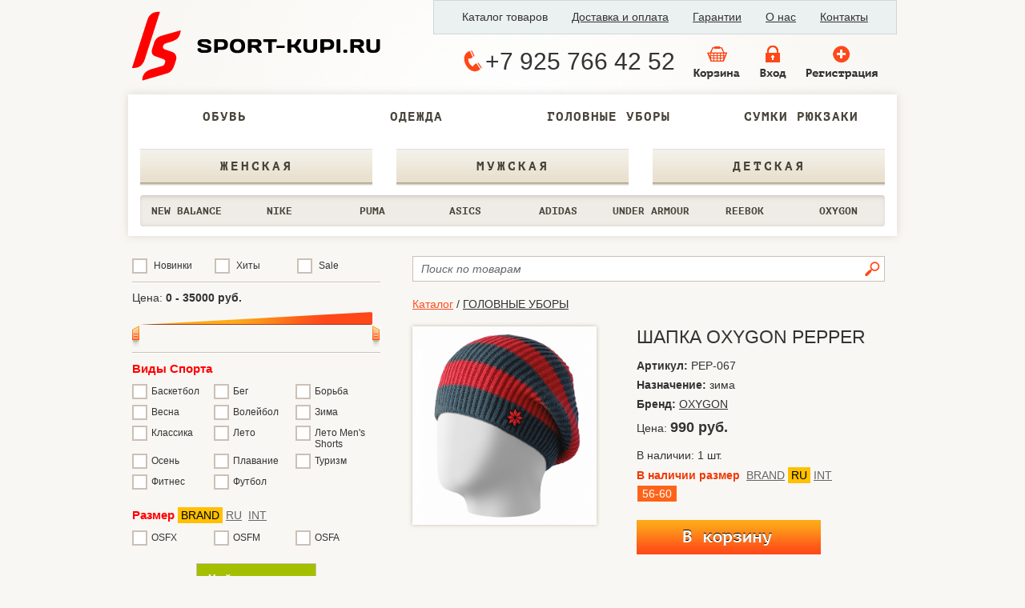

--- FILE ---
content_type: text/html; charset=utf-8
request_url: https://www.sport-kupi.ru/catalog/catalog_12515.html
body_size: 49067
content:
<!DOCTYPE html PUBLIC "-//W3C//DTD XHTML 1.0 Strict//EN" "http://www.w3.org/TR/xhtml1/DTD/xhtml1-strict.dtd">
<html xmlns="http://www.w3.org/1999/xhtml">
<head>
<meta name="yandex-verification" content="513a568eb0e80932" />
<meta name="yandex-verification" content="7ce04a72244f8876" />
<meta http-equiv="content-type" content="text/html; charset=utf-8" />

  <title>Купить белую женскую шапку  Oxygon SPORT M</title>

<meta name='description' content='Спортивная шапка ОКСИГОН - Бесплатная доставка за 3-4 дня! Большой ассортимент. Оплата после примерки.' /><meta name='Keywords' content='интнонет-магазин спорттоваров,купить кроссовки асикс в москве,цены и скидки' />
    <link href='http://fonts.googleapis.com/css?family=PT+Sans:400,400italic,700&amp;subset=latin,cyrillic' rel='stylesheet' type='text/css' />
    <link href='http://fonts.googleapis.com/css?family=PT+Sans+Caption:400,700&amp;subset=latin,cyrillic' rel='stylesheet' type='text/css' />

	<meta name="viewport" content="width=device-width, initial-scale=1.0, maximum-scale=1.0, user-scalable=no">

    <link rel='shortcut icon' type='image/x-icon' href='/favicon.ico'/>
    <link rel='icon' type='image/vnd.microsoft.icon' href='/favicon.ico' />

    <link rel='stylesheet' href='/sportkupi/fonts/PTM75Fstylesheet.css' type='text/css' media='screen, projection' charset="utf-8" />
	<link rel='stylesheet' href='/sportkupi/css/style.css?v11' type='text/css' media='screen, projection' />


<script type='text/javascript' src='/netcat_template/jquery/jquery.min.js'></script>
<script type='text/javascript'>var $nc = jQuery.noConflict();</script>
<script type='text/javascript'>if (typeof $ == 'undefined') $ = jQuery;</script>
<script type='text/javascript' src='/netcat_template/jquery/jquery.a.ui.widget.js'></script>
<script type='text/javascript' src='/netcat_template/jquery/jquery.ajaxfileupload.min.js'></script>
<script type='text/javascript' src='/netcat_template/jquery/jquery.autosave.js'></script>
<script type='text/javascript' src='/netcat_template/jquery/jquery.b.iframe-transport.js'></script>
<script type='text/javascript' src='/netcat_template/jquery/jquery.colorbox-min.js'></script>
<script type='text/javascript' src='/netcat_template/jquery/jquery.fileupload.js'></script>
<script type='text/javascript' src='/netcat_template/jquery/jquery.form.min.js'></script>
<script type='text/javascript' src='/netcat_template/jquery/jquery.jcrop.js'></script>
<script type='text/javascript' src='/netcat_template/jquery/jquery.jscrollpane.min.js'></script>
<script type='text/javascript' src='/netcat_template/jquery/jquery.mousewheel.min.js'></script>
<script type='text/javascript' src='/netcat_template/jquery/jquery.nc_widget.js'></script>
<script type='text/javascript' src='/netcat_template/jquery/jquery.nclsdisplay.js'></script>
<script type='text/javascript' src='/netcat_template/jquery/jquery.simplemodal.min.js'></script>
<script type='text/javascript' src='/netcat_template/jquery/jquery.tablednd.min.js'></script>
<script type='text/javascript' src='/netcat_template/jquery/jquery.unconvenientdisplay.js'></script>
<link rel='stylesheet' type='text/css' href='/netcat/modules/search/suggest/autocomplete.css'>
<link rel='stylesheet' type='text/css' href='/netcat/admin/skins/default/css/upload.css'>
<script type='text/javascript'>if (typeof(nc_token) == 'undefined') {var nc_token = '3da41682b3d6ff1b0466c4d0c68fc56f';}var nc_save_keycode = 83;
var nc_autosave_use = '';
var nc_autosave_type = '';
var nc_autosave_period = '';
var nc_autosave_noactive = '';
</script>
<script type='text/javascript' src='/netcat/modules/auth/auth.js'></script>
<script type='text/javascript' src='/netcat/modules/minishop/minishop.js'></script>
<script type='text/javascript' src='/netcat/admin/js/jquery.upload.min.js'></script>
<script type='text/javascript' src='/netcat_template/jquery/jquery.nclsdisplay.js'></script>

	<!--Адаптив: файлы стиля и скрипта меню для адаптива-->
	<link rel='stylesheet' href='/sportkupi/css/responsive.css?v7' type='text/css' />
	<script type='text/javascript' src='/sportkupi/js/responsive.js?v7'></script>
	<!-- конец -->

	<!--Адаптив: скрипт для ползунков слайдера цены мобильных устройств-->
	<script type="text/javascript" src="//cdnjs.cloudflare.com/ajax/libs/jqueryui-touch-punch/0.2.3/jquery.ui.touch-punch.min.js"></script>
    <!-- конец -->

    <!-- БЕГУНОК ДИАПАЗОНА -->
    <link type="text/css" href="/sportkupi/css/ui-slider.css" rel="stylesheet" media="all" />
    <script type='text/javascript' src='/sportkupi/js/jquery-ui.min.js'></script>
    <script type='text/javascript' src='/sportkupi/js/jquery.slider.js'></script>
    <script type='text/javascript'>
$(function() {
$( "#slider" ).slider({
    min: 0,
	max: 35000,
	values: [0,100000],
	range: true,
    step: 500,
    animate: 'normal',
    slide: function( event, ui ) {

		jQuery("input#minCost").val(ui.values[ 0 ]);
		jQuery("input#maxCost").val(ui.values[ 1 ]);
        jQuery("span.minCost").html(ui.values[ 0 ]);
        jQuery("span.maxCost").html(ui.values[ 1 ]);
                                 }
});

jQuery("input#minCost").val($( "#slider" ).slider( "values", 0 ));
jQuery("input#maxCost").val($( "#slider" ).slider( "values", 1 ));
jQuery("span.minCost").html($( "#slider" ).slider( "values", 0 ));
jQuery("span.maxCost").html($( "#slider" ).slider( "values", 1 ));

});
    </script>
    <!-- /БЕГУНОК ДИАПАЗОНА -->

    <!-- Красивые чекбоксы -->
    <link type="text/css" href="/sportkupi/css/checkbox.css" rel="stylesheet" media="all" />
    <script type="text/javascript" src="/sportkupi/js/jquery.checkbox.js"></script>
    <!-- /Красивые чекбоксы -->	
	
    <script defer type='text/javascript' src="/sportkupi/js/script.js?v4" ></script> 

    <link charset='utf-8' media='screen' type='text/css' href='/sportkupi/css/prettyPhoto.css' rel='stylesheet' />
    <script charset='utf-8' type='text/javascript' src='/sportkupi/js/jquery.prettyPhoto.js'></script>

<script type='text/javascript'>
$(document).ready(function() {
    $("a[rel^='gallery']").prettyPhoto({
                                         animation_speed: 'normal', /* fast/slow/normal */
                                         opacity: 0.50, /* Value between 0 and 1 */
                                         theme: 'facebook', /* light_rounded / dark_rounded / light_square / dark_square / facebook */
                                         allow_resize: true,                                                                
                                         modal: false,
                                         overlay_gallery:false,
                                         social_tools: false
                                       });
}); 
</script>


<!-- ОБРАБОТЧИК КНОПОК КАТЕГОРИЙ, ФИЛЬТРА, ПОИСКА -->
<script type='text/javascript'>
$(document).ready(function() {
  $('.td.type.all').click(function(){  // ВСЕ ТОВАРЫ
                                         $('input#type').val('');
                                         $('input#sex').val('');
                                         $('input#sport').val('');
                                         $('input#brand').val('');
                                         ReloadPage();
                                      });

  $('.td.type').click(function(){
                                       var type; 
                                       if ($(this).hasClass('act')) type='';
                                       else type=$(this).attr('id');                                                               
                                       $('input#type').val(type);
                                       ReloadPage();
                                  });     
  $('.td.sex').click(function(){
                                       var sex;
                                       if ($(this).hasClass('act')) sex='';
                                       else sex=$(this).attr('id');
                                       $('input#sex').val(sex);
                                       ReloadPage();
                                  });
  $('div.sport').click(function(){
                                       var sport;
                                       if ($(this).hasClass('act')) sport='';
                                       else sport=$(this).attr('id');
                                       $('input#sport').val(sport);
                                       ReloadPage();
                                  });
  $('.td.brand').click(function(){
                                       var brand;
                                       if ($(this).hasClass('act')) brand='';
                                       else brand=$(this).attr('id'); 
                                       $('input#brand').val(brand);
                                       ReloadPage();
                                  });

  $('span.niceCheck.new').click(function(){
                             if ($('input.new').attr('checked')) $('input#new').val(1);
                             else $('input#new').val('');
  });
  $('span.niceCheck.hit').click(function(){
                             if ($('input.hit').attr('checked')) $('input#hit').val(1);
                             else $('input#hit').val(''); 
  });
  $('span.niceCheck.sale').click(function(){
                             if ($('input.sale').attr('checked')) $('input#sale').val(1);
                             else $('input#sale').val('');
  });
});

function ReloadPage() {
var params='p=1';
var type= $('input#type').val();
var sex=  $('input#sex').val();
var sport=$('input#sport').val();
var brand=$('input#brand').val();

var n=$('input#new').val();
var h=$('input#hit').val();
var s=$('input#sale').val();

var min=$('input#minCost').val();
var max=$('input#maxCost').val(); if (max==35000) max='';

var size='';
$("input[name='size[]']:checked").each(function() {size=size+($(this).val())+',';});
size=size.substring(0, size.length - 1);

var razmer='';
$("input[name='razmer[]']:checked").each(function() { razmer=razmer+(encodeURIComponent($(this).val()))+','; });

razmer=razmer.substring(0, razmer.length - 1);

var name=$('input#name-search').val();
var artikul=$('input#artikul-search').val();

if (type!='')  params=params+'&type='+type;
if (sex!='')   params=params+'&sex='+sex;
if (sport!='') params=params+'&sport='+sport;
if (brand!='') params=params+'&brand='+brand;

if (n!='') params=params+'&new='+n;
if (h!='') params=params+'&hit='+h;
if (s!='') params=params+'&sale='+s;

if (min!='' && min!=0) params=params+'&min='+min;
if (max!='' && max!=100000) params=params+'&max='+max;

if (size!='') params+='&size='+size;
if (razmer!='') params+='&razmer='+razmer;

if (name!='') params=params+'&name='+name;
if (artikul!='') params=params+'&artikul='+artikul;

location.href = '/?'+params;
}




</script>
<!-- /ОБРАБОТЧИК КНОПОК КАТЕГОРИЙ -->



</head>

<body>
	<!-- Адаптив: Мобильное меню -->
	<div class="mobile-wrapper">
		<div class="mobile-wrapper__top">
			<div class="mobile-wrapper__logo">
				<a href="/" class="logo-mobile">
					<img src="/sportkupi/img/logo.png" alt="">
				</a>
			</div>
			<div class="mobile-wrapper__btns">
				<div class="mobile-wrapper__top-cart"></div>
				<div class="mobile-wrapper__top-btn">
					<div id="nav-icon3">
						<span></span>
						<span></span>
						<span></span>
						<span></span>
					</div>
				</div>
			</div>
		</div>
		<div class="mobile-wrapper__bottom">
			<ul>
				<li><a href='/'>Каталог товаров</a></li>
				<li><a href='/about/'>ДОСТАВКА и ОПЛАТА</a></li>
				<li><a href='/conditions/'>Оптовикам</a></li>
				<li><a href='/brands/'>Бренды</a></li>
				<li><a href='/contacts/'>Контакты</a></li>
			</ul>
			<a href="tel:+79257664252" class="phone-mobile">
				<img src='/sportkupi/img/telefon.png' alt='' />+7 925 766 42 52
			</a>
			<div class="login-panel">
				<a href="/personal/">
					<img src="/sportkupi/img/vhod.png" alt=""/>
				</a>
				<a href="/personal/registration/">
					<img src="/sportkupi/img/registration.png" alt=""/>
				</a>
			</div>
		</div>
	</div>
	<!-- конец -->


<div id="wrapper">

	<div id="header">
      <div style="width: 960px; margin: 0 auto; border: 0px solid gray;"> 

         <div class="logo">
          <a href="/"></a>
         </div>

         <!-- TOPMENU -->
         <div class='topmenu table'>
           <div class="tr">
             <div class="td first"></div>
             <div class='td act'><a href='/'>Каталог товаров</a></div><div class='divider'></div><div class='td'><a href='/about/'>Доставка и оплата</a></div><div class='divider'></div><div class='td'><a href='/conditions/'>Гарантии</a></div><div class='divider'></div><div class='td'><a href='/brands/'>О нас</a></div><div class='divider'></div><div class='td'><a href='/contacts/'>Контакты</a></div>           
             <div class="td last"></div>
           </div>
         </div>
         
         <div class='phoneandothers table'>
           <div class="tr">
             <div class="td hidden-mobile-768" style="padding-right:  20px;" onClick="window.location='tel:Array'">
                <img src='/sportkupi/img/telefon.png' alt='' style='position: relative; top: 3px;' /> <span style="font-size: 30px;">+7 925 766 42 52</span>
             </div>
             <!--noindex-->
             <div class='td hidden-mobile-768'>
                <div class='cart-icon'>
                  <a href='/cart'>
                                    </a>
                </div>
             </div>
           
<!-- AUTHORIZATION -->         
           

             <div class='td hidden-mobile-768'>
                <div class='vhod-icon'>
<!--
                <form action='/netcat/modules/auth/' method='post' class='authform'>
                <input type='hidden' value='1' name='AuthPhase'/>
                <input type='hidden' value='/catalog/catalog_12515.html' name='REQUESTED_FROM'/>
                <input type='hidden' value='GET' name='REQUESTED_BY'/>
                <input type='hidden' value='1' name='catalogue'/>
                <input type='hidden' value='16' name='sub'/>
                <input type='hidden' value='19' name='cc'/>
                <input type='image' src='/sportkupi/img/vhod.png' style='' alt='Войти' title='Войти'/>
                </form>
-->
                <form action='/personal/' class='authform'>
                <input type='image' src='/sportkupi/img/vhod.png' style='' alt='Войти' title='Войти'/>
                </form>
                </div>
             </div>
             <div class='td'>
                <div class='registration-icon'>
                  <a href='/personal/registration/'></a>
                </div>         
             </div>
                                                
                            
                     
<!-- /AUTHORIZATION -->         

             <!--/noindex-->
           </div>
         </div>                 

      </div>
    
	</div><!-- #header-->

	<div id="middle" style="border: 0px solid red;">

        <!-- ФИЛЬТР ТОВАРОВ -->
        <!--noindex-->
        <div class='filtr'>
<!-- 1я строка -->
<div class='catlev1 table'>
 <div class='tr'>

<div class='td type ' id='18'>ОБУВЬ</div><div class='td type ' id='307'>ОДЕЖДА</div><div class='td type ' id='273'>ГОЛОВНЫЕ УБОРЫ</div><div class='td type ' id='249'>СУМКИ РЮКЗАКИ</div>           
   <!-- <div class='td type all act' id=''>
   Все товары               
   </div> -->
 </div>
</div>  
<!-- 2я строка -->
          <div class='catlev2 table'>
            <div class='tr'>
<div class='td sex ' id='29'><div>женская</div></div><div class='td sex ' id='30'><div>мужская</div></div><div class='td sex ' id='120'><div>детская</div></div>           
          </div>
        </div>
<!-- 3я строка -->
<!-- 4я строка -->
<div style="padding: 0px 15px;" class="hidden-mobile-768-table">
 <div class='catlev4 table'>
  <div class='tr'>

<div class='td brand ' id='265'>NEW BALANCE</div><div class='td brand ' id='75'>NIKE</div><div class='td brand ' id='326'>PUMA</div><div class='td brand ' id='156'>ASICS</div><div class='td brand ' id='41'>ADIDAS</div><div class='td brand ' id='327'>UNDER ARMOUR</div><div class='td brand ' id='73'>REEBOK</div><div class='td brand ' id='315'>OXYGON</div>           

  </div>
 </div>
</div>  
        
        
        </div>
        <!--/noindex-->
        <!-- /ФИЛЬТР ТОВАРОВ -->

<!--noindex-->
        <div style="height: 20px;"></div>

<div style='display: none;'>
<input id='type'  type='text' name='type'  value=''/>
<input id='sex'   type='text' name='sex'   value=''/>
<input id='sport' type='text' name='sport' value=''/>
<input id='brand' type='text' name='brand' value=''/>
<input id='new'   type='text' name='new'   value=''/>
<input id='hit' type='text' name='hit' value=''/>
<input id='sale' type='text' name='sale' value=''/>
name<input id='name-search' type='text' name='name-search' value=''/>
artikul<input id='artikul-search' type='text' name='artikul-search' value=''/>
</div>
<!--/noindex-->

		<div class="sidebar" id="sideLeft" style="border: 0px solid blue;">
        
        <div class='filtrcheckboxes table'>
           <div class='tr'>
             <div class='td'>
                <span class="niceCheck new"><input class='new' type="checkbox"    name="ch1"/></span><span class='label-niceCheck'>&nbsp;Новинки</span>
             </div>
             <div class='td'>
                <span class="niceCheck hit"><input class='hit' type="checkbox"    name="ch2"/></span><span class='label-niceCheck'>&nbsp;Хиты</span>
             </div>
             <div class='td'>
                <span class="niceCheck sale"><input class='sale' type="checkbox"  name="ch3"/></span><span class='label-niceCheck'>&nbsp;Sale</span>
             </div>
           </div>
        </div>

        <div style="height: 10px;" class="hidden-mobile"></div>                  
        <div class="divline"></div>
        <div style="height: 10px;" class="hidden-mobile"></div>
          <div> Цена: <span class="minCost Cost"> </span> <span class="Cost"> - </span> <span class="maxCost Cost"> </span> <span class="Cost"> руб. </span> </div>
          <div class="formCost">
		  <input id="minCost" value="" type="hidden"/>
          <input id="maxCost" value="" type="hidden"/>
		  </div>        
          <div class="sliderCont" >
				<div id="slider"></div>
		  </div>
          <div style="height: 50px;"></div>
        <div class="divline"></div>
        <div style="height: 10px;"></div>
        
        <!-- РАЗМЕРЫ -->       
        
           <div style='margin-bottom: 10px; font-size:110%; font-weight:bold; color:#FF0000'>Виды Спорта</div><div class='filtrcheckboxes size'>
                          <span class='niceCheck'>
                          <input type='checkbox'  class='size' name='size[]' value='Баскетбол' /></span>
                          <span class='label-niceCheck'>Баскетбол</span>
                          <div style='clear: both;'></div>
                   </div>
                  <div class='filtrcheckboxes size'>
                          <span class='niceCheck'>
                          <input type='checkbox'  class='size' name='size[]' value='Бег' /></span>
                          <span class='label-niceCheck'>Бег</span>
                          <div style='clear: both;'></div>
                   </div>
                  <div class='filtrcheckboxes size'>
                          <span class='niceCheck'>
                          <input type='checkbox'  class='size' name='size[]' value='Борьба' /></span>
                          <span class='label-niceCheck'>Борьба</span>
                          <div style='clear: both;'></div>
                   </div>
                  <div style='clear: both;'></div><div class='filtrcheckboxes size'>
                          <span class='niceCheck'>
                          <input type='checkbox'  class='size' name='size[]' value='Весна' /></span>
                          <span class='label-niceCheck'>Весна</span>
                          <div style='clear: both;'></div>
                   </div>
                  <div class='filtrcheckboxes size'>
                          <span class='niceCheck'>
                          <input type='checkbox'  class='size' name='size[]' value='Волейбол' /></span>
                          <span class='label-niceCheck'>Волейбол</span>
                          <div style='clear: both;'></div>
                   </div>
                  <div class='filtrcheckboxes size'>
                          <span class='niceCheck'>
                          <input type='checkbox'  class='size' name='size[]' value='Зима' /></span>
                          <span class='label-niceCheck'>Зима</span>
                          <div style='clear: both;'></div>
                   </div>
                  <div style='clear: both;'></div><div class='filtrcheckboxes size'>
                          <span class='niceCheck'>
                          <input type='checkbox'  class='size' name='size[]' value='Классика' /></span>
                          <span class='label-niceCheck'>Классика</span>
                          <div style='clear: both;'></div>
                   </div>
                  <div class='filtrcheckboxes size'>
                          <span class='niceCheck'>
                          <input type='checkbox'  class='size' name='size[]' value='Лето' /></span>
                          <span class='label-niceCheck'>Лето</span>
                          <div style='clear: both;'></div>
                   </div>
                  <div class='filtrcheckboxes size'>
                          <span class='niceCheck'>
                          <input type='checkbox'  class='size' name='size[]' value='Лето Men's Shorts' /></span>
                          <span class='label-niceCheck'>Лето Men's Shorts</span>
                          <div style='clear: both;'></div>
                   </div>
                  <div style='clear: both;'></div><div class='filtrcheckboxes size'>
                          <span class='niceCheck'>
                          <input type='checkbox'  class='size' name='size[]' value='Осень' /></span>
                          <span class='label-niceCheck'>Осень</span>
                          <div style='clear: both;'></div>
                   </div>
                  <div class='filtrcheckboxes size'>
                          <span class='niceCheck'>
                          <input type='checkbox'  class='size' name='size[]' value='Плавание' /></span>
                          <span class='label-niceCheck'>Плавание</span>
                          <div style='clear: both;'></div>
                   </div>
                  <div class='filtrcheckboxes size'>
                          <span class='niceCheck'>
                          <input type='checkbox'  class='size' name='size[]' value='Туризм' /></span>
                          <span class='label-niceCheck'>Туризм</span>
                          <div style='clear: both;'></div>
                   </div>
                  <div style='clear: both;'></div><div class='filtrcheckboxes size'>
                          <span class='niceCheck'>
                          <input type='checkbox'  class='size' name='size[]' value='Фитнес' /></span>
                          <span class='label-niceCheck'>Фитнес</span>
                          <div style='clear: both;'></div>
                   </div>
                  <div class='filtrcheckboxes size'>
                          <span class='niceCheck'>
                          <input type='checkbox'  class='size' name='size[]' value='Футбол' /></span>
                          <span class='label-niceCheck'>Футбол</span>
                          <div style='clear: both;'></div>
                   </div>
                  <div style='clear: both;'></div><br />
<div style="margin-bottom: 10px;"><span style="font-size:110%; font-weight:bold; color:#FF0000">Размер</span> <span class=units><span data-gr="0" class=active>BRAND</span><span data-gr="1">RU</span><span data-gr="2">INT</span></span></div><div class='grSetka' id='gr0' style='display:block'><div class='filtrcheckboxes size'>
                          <span class='niceCheck'>
                          <input type='checkbox' class='size' name='razmer[]' value='OSFX:1' data-type='273' data-sex='30' data-brand='315'/></span>
                          <span class='label-niceCheck'>OSFX</span>
                          <div style='clear: both;'></div>
                   </div>
                  <div class='filtrcheckboxes size'>
                          <span class='niceCheck'>
                          <input type='checkbox' class='size' name='razmer[]' value='OSFM:1' data-type='273' data-sex='30' data-brand='315'/></span>
                          <span class='label-niceCheck'>OSFM</span>
                          <div style='clear: both;'></div>
                   </div>
                  <div class='filtrcheckboxes size'>
                          <span class='niceCheck'>
                          <input type='checkbox' class='size' name='razmer[]' value='OSFA:1' data-type='273' data-sex='30' data-brand='315'/></span>
                          <span class='label-niceCheck'>OSFA</span>
                          <div style='clear: both;'></div>
                   </div>
                  <div style='clear: both;'></div></div><div class='grSetka' id='gr1' style='display:none'><div class='filtrcheckboxes size'>
                          <span class='niceCheck'>
                          <input type='checkbox' class='size' name='razmer[]' value='56-60:2' data-type='273' data-sex='30' data-brand='315'/></span>
                          <span class='label-niceCheck'>56-60</span>
                          <div style='clear: both;'></div>
                   </div>
                  <div class='filtrcheckboxes size'>
                          <span class='niceCheck'>
                          <input type='checkbox' class='size' name='razmer[]' value='58-62:2' data-type='273' data-sex='30' data-brand='315'/></span>
                          <span class='label-niceCheck'>58-62</span>
                          <div style='clear: both;'></div>
                   </div>
                  </div><div class='grSetka' id='gr2' style='display:none'><div class='filtrcheckboxes size'>
                          <span class='niceCheck'>
                          <input type='checkbox' class='size' name='razmer[]' value='M/L:9' data-type='273' data-sex='30' data-brand='315'/></span>
                          <span class='label-niceCheck'>M/L</span>
                          <div style='clear: both;'></div>
                   </div>
                  <div class='filtrcheckboxes size'>
                          <span class='niceCheck'>
                          <input type='checkbox' class='size' name='razmer[]' value='L/XL:9' data-type='273' data-sex='30' data-brand='315'/></span>
                          <span class='label-niceCheck'>L/XL</span>
                          <div style='clear: both;'></div>
                   </div>
                  </div><div style="clear: both;"></div>
        <div style="height:15px;" class="hidden-mobile"></div>
        <div class='miniform' style='text-align: center;'>
        <input type='submit' class='button' id='find' value='Найти товары' style='background: #a2bf00; font-size: 16px; width: 150px;' />
        </div>
        <div style="height:30px;" class="hidden-mobile"></div>


        
        <!-- НОВИНКИ -->
                
        <!-- ХИТЫ ПРОДАЖ -->
               
        <!-- Sale -->
        <div class='left-panel'>
<div style="height: 10px;" class="hidden-mobile"></div>

<a href='/catalog/sale/' class='left-panel-label' style='background: #ff3500;'>Sale</a>
<div style="clear: both;"></div>


<div style="width: 270px; float: right; margin-top: 20px; border: 0px solid black;">
  <a href="/catalog/krossovki-new-balance-565-1.html">
  <img class='t-sm' src="/netcat_files/16/19/ML565CPC_thumb1.jpg" 
       width="70" alt="" />
  </a>
  <div style="border: 0px solid black; float: right; width: 190px;"> 
     <a class='t-sm-name' href="/catalog/krossovki-new-balance-565-1.html"> Кроссовки мужские New Balance ML565 </a>
     <div style="height: 10px;" class="hidden-mobile"></div>

     <span style='font-size: 18px; font-weight: bold; text-decoration: line-through;'>16999 руб.</span><br/>
     <span style='font-size: 22px; font-weight: bold; color: #ff3500;'>9999 руб.</span>
                    
  </div>
</div>

<div style="width: 270px; float: right; margin-top: 20px; border: 0px solid black;">
  <a href="/catalog/krossovki-adidas-niteball.html">
  <img class='t-sm' src="/netcat_files/16/19/URvQ8Q_thumb1.jpg" 
       width="70" alt="" />
  </a>
  <div style="border: 0px solid black; float: right; width: 190px;"> 
     <a class='t-sm-name' href="/catalog/krossovki-adidas-niteball.html"> Кроссовки Adidas ORIGINALS NITEBALL </a>
     <div style="height: 10px;" class="hidden-mobile"></div>

     <span style='font-size: 18px; font-weight: bold; text-decoration: line-through;'>16999 руб.</span><br/>
     <span style='font-size: 22px; font-weight: bold; color: #ff3500;'>9999 руб.</span>
                    
  </div>
</div>

<div style="width: 270px; float: right; margin-top: 20px; border: 0px solid black;">
  <a href="/catalog/krossovki-new-balance-997-w.html">
  <img class='t-sm' src="/netcat_files/16/19/rozovye997_1_thumb1.jpg" 
       width="70" alt="" />
  </a>
  <div style="border: 0px solid black; float: right; width: 190px;"> 
     <a class='t-sm-name' href="/catalog/krossovki-new-balance-997-w.html"> Кроссовки женские New Balance 997 </a>
     <div style="height: 10px;" class="hidden-mobile"></div>

     <span style='font-size: 18px; font-weight: bold; text-decoration: line-through;'>18999 руб.</span><br/>
     <span style='font-size: 22px; font-weight: bold; color: #ff3500;'>9999 руб.</span>
                    
  </div>
</div>
<div style="clear: both;"></div>                 
<div style="height: 20px;" class="hidden-mobile"></div>
</div>

<div style="height: 10px;" class="hidden-mobile"></div>
             
        <!-- РЕКЛАМНЫЕ БАННЕРЫ -->
        <a href='https://www.sport-kupi.ru/?p=1&amp;brand=156&amp;size=%D0%91%D0%B5%D0%B3'><img src='/netcat_files/21/25/asics_run.jpg' width='310' alt='' /></a> 
<div style='height: 10px;'></div>
<a href='https://www.sport-kupi.ru/?p=1&amp;name=jordan'><img src='/netcat_files/21/25/jordan.png' width='310' alt='' /></a> 
<div style='height: 10px;'></div>
<a href='https://www.sport-kupi.ru/?p=1&amp;size=%D0%A4%D1%83%D1%82%D0%B1%D0%BE%D0%BB'><img src='/netcat_files/21/25/sport_kupi.ru_football.jpg' width='310' alt='' /></a> 
<div style='height: 10px;'></div>


		</div><!-- .sidebar#sideLeft -->

		<div id="container" style="border: 0px solid magenta; z-index: 1; position: relative;">

                        
            <div class="pre-search-panel mobile-js">
            
            <!-- ПОИСК ПО НАЗВАНИЮ -->
            <div class="search-panel">
              <form id='search-name' onSubmit='return false;' data-words='Dri-FIT,кроссовки,сумка,футзальный,кроссовки Adidas,куртка пуховик,кепка бейсболка,кроссовки Nike,рюкзак,стабилизация,шлепанцы,пуховик,пальто,парка,куртка,жилет,ветровка,джемпер,толстовка,брюки,футзал,сороконожки,гортекс,наколенники,бейсболка,кепка,поло,плавки,футболка,шорты,спортивный костюм,трекинг,бездорожье,перчатки,варежки,тайтсы,топ,kayano,sonoma,борьба,футбольная форма игровая,экипировка,Barcelona,Jordan,Ferrary,компрессионная одежда,бра женский,fujitrabuco,пантолеты'>
                <input type="image" id="name-search-button" src="/sportkupi/img/btn-search.gif" title="Найти"/>
                <input type="text" class="search" id="name" value="Поиск по товарам" />
              </form>
              <div id='searchResult'></div>
            </div>
            
            </div>
			
            <div style="height: 10px;" class="hidden-mobile"></div>
            <div id="content" style="border: 0px solid #ff3fff;">

<!-- content -->


<script type='text/javascript'>
$(window).load(function(){
   $('img.small').each(function(){
                                   var x=$(this).width();
                                   var y=$(this).height();
                                   if (x<y) $(this).css('height','56px');                                                
                                         else $(this).css('width','56px');                                         
                                });
   $('img.small').css('display','block');
   
   $('#sizes SPAN').each(function(){
       $(this).click(function(){
           $('#sizes SPAN').removeClass('active');
           $('#cart-size').val( $(this).addClass('active').data('value') );
       });
   });
});
</script> 


<div itemscope itemtype="http://schema.org/Product" class="single-wrapper">

<div class="single-bread">
    <a href='/' class='breadcrumb'>Каталог</a> / <a href='/catalog/golovnye-ubory/' itemprop='category'>ГОЛОВНЫЕ УБОРЫ</a></div>

<div style='height: 20px;'></div>

<div style='float: left; border: 0px solid black; width:280px;' class="single-image">

    <div class='tovar-label'>
	</div>

<a href='/netcat_files/16/19/e1943635eb72b84adf099ed93fffb13c.jpg' rel='gallery[]' title='Шапка Oxygon PEPPER'>
                                     <img alt='' class='full' src='/netcat_files/16/19/e1943635eb72b84adf099ed93fffb13c.jpg' width='230' itemprop='image' alt='Шапка Oxygon PEPPER' />
                                     </a><div style="clear: both;"></div>

</div>


<div style='float: left; border: 0px solid black; width:310px;' class="single-detail">
<h1 style='font-size: 23px;' itemprop='name'>Шапка Oxygon PEPPER</h1>
<p style='margin: 0px;'><span style='font-weight: bold; '>Артикул:</span>&nbsp;<span itemprop="productID">PEP-067</span></p>
<p style='margin: 0px;'><span style='font-weight: bold;'>Назначение:</span>&nbsp;зима</p><meta itemprop='brand' content='OXYGON'><p style='margin: 0px;'><span style='font-weight: bold;'>Бренд:</span>&nbsp;<a href='/catalog/Oxygon/'>OXYGON</a></p>
<div itemprop="offers" itemscope itemtype="http://schema.org/Offer">
<meta itemprop="priceCurrency" content="RUB" />
<p> Цена: <span style='font-size: 18px; padding:0; margin: 0px 0px 35px 0px; font-weight: bold;' itemprop='price' content='990'>990 руб.</span></p></div>

<p style='padding-top: 5px;'> В наличии: 1 шт.</p>
  <input type='hidden' value='1' name='' id='cart-col' />

<!--
<div class='miniform' style='float: left; margin: 20px 0px 0px 10px;'>
</div>
-->

<style>
    #sizes SPAN { display:inline-block; padding:2px 6px; border:1px solid #ddd; margin:4px 4px 2px 0; background:#fff; cursor:pointer }
    #sizes SPAN.active { color:#fff; background:#FE6419; border:1px solid #fff; }
    #sizes SPAN:hover { border:1px solid #888; }

/*
    .units { color:#666; white-space:nowrap }
    .units SPAN { cursor:pointer; text-decoration:underline; padding:2px 4px; }
    .units .active { color:#000; background:#ffc000; text-decoration:none; cursor:default }
    .units SPAN:hover { color:#000; }
*/
    </style><input type=hidden name='cart-size' id='cart-size' value='OSFA'/><span style="font-weight:bold; color:#ee3909">В наличии размер </span><span class='units'><span data-num='0'>BRAND</span><span data-num='1' class=active>RU</span><span data-num='2'>INT</span></span><div id="sizes"><span data-value='OSFA' data-v0='OSFA' data-v1='56-60' data-v2='M/L' class='active'>56-60</span></div>
<!-- <div style='clear: both;'></div> -->

<!-- КОРЗИНА -->
<input type='hidden' name='sess' id='sess' value='p3te9dobitas7upp2ictbfm3a4'>

  <div class='button-put-in-cart'></div>
    

</div><!-- Product -->

<div class="single-descr">
    <p itemprop="description"><p><span style="font-family:arial,helvetica,sans-serif;"><span style="font-size:14px;">Яркая молодежная шапка.</span></span></p><br />
<ul><br />
<li><span style="font-size:14px;"><span style="font-family:arial,helvetica,sans-serif;">Основная нить 50%Тонкая мериносная шерсть - 50%Акрил&nbsp;(Италия)</span></span></li><br />
<li><span style="font-family:arial,helvetica,sans-serif;"><span style="font-size:14px;">Подкладка&nbsp;100%Поликолон (Австрия)</span></span></li></ul></p>
</div>
<br>

<script type='text/javascript'>
$(document).ready(function() { 

  $('div.button-put-in-cart').click(function () {  
        
        var in_cart_id = 56393;
        var sess_id = $('#sess').val();
        var act = 'add';
        var good_id = 12515;
        var col = $('#cart-col').val();
        var size = $('#cart-size').val();
        
        if ($('#sizes').length>0 && size=='') {
            alert('Необходимо обязательно выбрать размер.');
            return false;
        }

        $(this).css('background','url(/sportkupi/img/ajax-loader.gif) center center no-repeat');
  
//alert ('good_id: '+good_id);
//alert ('size: '+size);
//alert ('sess: '+sess_id);

        var url = '/php/cart.php';
        $.get(
            url,
             { 
               in_cart_id: in_cart_id, 
               sess: sess_id,
               action: act,
               id: good_id, 
               col: col, 
               size: size
             },
            function (result) {
                if (result.type == 'error') {
                    return(false);
                }
                else {
                       // alert (result.type+'good_id:'+result.data1+'sess:'+result.data2);    
                       location.reload();
                     }
            },
            'json'
        );
     }); 
 });
</script>

<!-- ограничитель -->
<script type='text/javascript'>
$(document).ready(function() { 

  $('input#cart-col').blur(function(){
                     var col=$(this).val();
                     if (col > 1) { alert ('Максимальное кол-во товаров на складе (1)');
                                              $(this).val(1);
                                              return (false);
                                            }
                           
               });
});
</script>

<!-- /КОРЗИНА -->

<!-- Вопросы и ответы -->
<div class='addVopros'>Появился вопрос? <span data-id='12515'>Напишите нам</span></div>
<script type="text/javascript" src="//yastatic.net/es5-shims/0.0.2/es5-shims.min.js" charset="utf-8"></script>
<script type="text/javascript" src="//yastatic.net/share2/share.js" charset="utf-8"></script>
Поделиться:
<div class="ya-share2" style='margin:4px 0' data-services="vkontakte,facebook,twitter,odnoklassniki,moimir,gplus"></div>

</div>

<h3 style='text-align:left; padding:20px 0 8px 0; clear:both'>Сопутствующие товары:</h3><div class='catalog-wrapper'>

<div class="vitrina">
    <div class='tovar-artikul'>BAI-030</div>    	<div style="border: 0px solid green; float: right; position: absolute; padding-top: 30px; z-index: 10;">
	</div>
    
    <!-- <div class='table'><div class='tr'> -->
       <div class='vitrina-image cover'>
       <a ' href="/catalog/shapka-oxygon-baikal-dark-blue.html">
           <img src='/netcat_files/16/19/BAIKAL030_thumb1.jpg' alt='' />       </a>
       </div>
    <!-- </div></div> -->
    
    <!-- <div style="clear: both;"></div> -->
      <p class="tovar-name" style="padding:0; margin: 5px 0px 0px 0px;"><a href="/catalog/shapka-oxygon-baikal-dark-blue.html">Шапка Oxygon BAIKAL темно-синяя</a></p>

      <p style='font-size: 18px; padding:0; margin: 0px 0px 35px 0px; font-weight: bold;'>2499 руб.</p>
                 </div>


<div class="vitrina">
        <div class='tovar-artikul' style='color:red'>нет в наличии</div>	<div style="border: 0px solid green; float: right; position: absolute; padding-top: 30px; z-index: 10;">
	</div>
    
    <!-- <div class='table'><div class='tr'> -->
       <div class='vitrina-image'>
       <a ' href="/catalog/catalog_14969.html">
           <img src='/netcat_files/16/19/1376394575_thumb1.png' alt='' />       </a>
       </div>
    <!-- </div></div> -->
    
    <!-- <div style="clear: both;"></div> -->
      <p class="tovar-name" style="padding:0; margin: 5px 0px 0px 0px;"><a href="/catalog/catalog_14969.html">Шапка Oxygon GRACE светло-коричневая</a></p>

      <p style='color:#aaa;font-size: 18px; padding:0; margin: 0px 0px 35px 0px; font-weight: bold;'>1390 руб.</p>
                 </div>


<div class="vitrina">
    <div class='tovar-artikul'>ALT-020</div>    	<div style="border: 0px solid green; float: right; position: absolute; padding-top: 30px; z-index: 10;">
	</div>
    
    <!-- <div class='table'><div class='tr'> -->
       <div class='vitrina-image cover'>
       <a ' href="/catalog/shapka-oxygon-altai-dark-grey.html">
           <img src='/netcat_files/16/19/ALTAI020_thumb1.jpg' alt='' />       </a>
       </div>
    <!-- </div></div> -->
    
    <!-- <div style="clear: both;"></div> -->
      <p class="tovar-name" style="padding:0; margin: 5px 0px 0px 0px;"><a href="/catalog/shapka-oxygon-altai-dark-grey.html">Шапка Oxygon ALTAI темно-серая</a></p>

      <p style='font-size: 18px; padding:0; margin: 0px 0px 35px 0px; font-weight: bold;'>2499 руб.</p>
                 </div>

<div style='clear: both;'></div>
<div class="vitrina">
        <div class='tovar-artikul' style='color:red'>нет в наличии</div>	<div style="border: 0px solid green; float: right; position: absolute; padding-top: 30px; z-index: 10;">
	</div>
    
    <!-- <div class='table'><div class='tr'> -->
       <div class='vitrina-image'>
       <a ' href="/catalog/catalog_15005.html">
           <img src='/netcat_files/16/19/1508405395_thumb1.png' alt='' />       </a>
       </div>
    <!-- </div></div> -->
    
    <!-- <div style="clear: both;"></div> -->
      <p class="tovar-name" style="padding:0; margin: 5px 0px 0px 0px;"><a href="/catalog/catalog_15005.html">Шапка OXYGON CROW черная</a></p>

      <p style='color:#aaa;font-size: 18px; padding:0; margin: 0px 0px 35px 0px; font-weight: bold;'>990 руб.</p>
                 </div>


<div class="vitrina">
        <div class='tovar-artikul' style='color:red'>нет в наличии</div>	<div style="border: 0px solid green; float: right; position: absolute; padding-top: 30px; z-index: 10;">
	</div>
    
    <!-- <div class='table'><div class='tr'> -->
       <div class='vitrina-image'>
       <a ' href="/catalog/catalog_12517.html">
           <img src='/import/images/VT-001.jpg' alt='' />       </a>
       </div>
    <!-- </div></div> -->
    
    <!-- <div style="clear: both;"></div> -->
      <p class="tovar-name" style="padding:0; margin: 5px 0px 0px 0px;"><a href="/catalog/catalog_12517.html">Шапка Oxygon VITA</a></p>

      <p style='color:#aaa;font-size: 18px; padding:0; margin: 0px 0px 35px 0px; font-weight: bold;'>1390 руб.</p>
                 </div>


<div class="vitrina">
        <div class='tovar-artikul' style='color:red'>нет в наличии</div>	<div style="border: 0px solid green; float: right; position: absolute; padding-top: 30px; z-index: 10;">
	</div>
    
    <!-- <div class='table'><div class='tr'> -->
       <div class='vitrina-image'>
       <a ' href="/catalog/catalog_13090.html">
           <img src='/netcat_files/16/19/IND_052_thumb1.jpg' alt='' />       </a>
       </div>
    <!-- </div></div> -->
    
    <!-- <div style="clear: both;"></div> -->
      <p class="tovar-name" style="padding:0; margin: 5px 0px 0px 0px;"><a href="/catalog/catalog_13090.html">Шапка Oxygon INDIGO красная</a></p>

      <p style='color:#aaa;font-size: 18px; padding:0; margin: 0px 0px 35px 0px; font-weight: bold;'>1190 руб.</p>
                 </div>

<div style='clear: both;'></div><div style="clear: both; height: 10px;"></div></div><ul style='margin:0 15px; line-height:2em'><li><a href="/catalog/golovnye-ubory/">Каталог товаров - Головные уборы</a> &rarr;</li><li><a href="/catalog/dlya-muzhchin/">товары для мужчин</a> &rarr;</li><li><a href="/catalog/Oxygon/">Каталог товаров OXYGON</a> &rarr;</li></ul><!-- /content -->


           </div> <!-- /#content -->
        </div> <!-- /#container -->             
                        

	</div><!-- #middle-->
</div><!-- #wrapper -->


<div id="footer" itemscope itemtype="http://schema.org/WPFooter">
  <div style="width: 960px; border: 0px solid blue; margin: 0 auto; padding: 17px 5px 0px 5px;">
   
    <div style="float: left; border: 0px solid black; margin-left: 5px;">
    <p>© sport-kupi.ru - интернет-магазин спортивной одежды, обуви и аксессуаров.</p>
    <p style="font-size: 18px; color: #333333; padding-top: 7px;" onClick="window.location='tel:Array'">+7 925 766 42 52</p>
    </div>

    <!--noindex-->
    <div style="float: right; text-align:right; border: 0px solid gray; margin-right: 20px;">

<!--LiveInternet counter--><script type="text/javascript"><!--
document.write("<a href='//www.liveinternet.ru/click' "+
"target=_blank><img src='//counter.yadro.ru/hit?t14.6;r"+
escape(document.referrer)+((typeof(screen)=="undefined")?"":
";s"+screen.width+"*"+screen.height+"*"+(screen.colorDepth?
screen.colorDepth:screen.pixelDepth))+";u"+escape(document.URL)+
";h"+escape(document.title.substring(0,80))+";"+Math.random()+
"' alt='' title='LiveInternet: показано число просмотров за 24"+
" часа, посетителей за 24 часа и за сегодня' "+
"border='0' width='88' height='31'><\/a>")
//--></script><!--/LiveInternet-->
<!-- Yandex.Metrika counter -->
<script type="text/javascript" >
   (function(m,e,t,r,i,k,a){m[i]=m[i]||function(){(m[i].a=m[i].a||[]).push(arguments)};
   m[i].l=1*new Date();k=e.createElement(t),a=e.getElementsByTagName(t)[0],k.async=1,k.src=r,a.parentNode.insertBefore(k,a)})
   (window, document, "script", "https://mc.yandex.ru/metrika/tag.js", "ym");
   ym(57489793, "init", {
        clickmap:true,
        trackLinks:true,
        accurateTrackBounce:true
   });
</script>
<noscript><div><img src="https://mc.yandex.ru/watch/57489793" style="position:absolute; left:-9999px;" alt="" /></div></noscript>
<!-- /Yandex.Metrika counter -->

<!-- Global site tag (gtag.js) - Google Analytics -->
<script async src="https://www.googletagmanager.com/gtag/js?id=UA-167106741-1"></script>
<script>
  window.dataLayer = window.dataLayer || [];
  function gtag(){dataLayer.push(arguments);}
  gtag('js', new Date());
  gtag('config', 'UA-167106741-1');
</script>

<a href="https://clck.yandex.ru/redir/dtype=stred/pid=47/cid=2508/*https://market.yandex.ru/shop/459796/reviews"><img src="https://clck.yandex.ru/redir/dtype=stred/pid=47/cid=2505/*https://grade.market.yandex.ru/?id=459796&action=image&size=0" border="0" width="88" height="31" alt="Читайте отзывы покупателей и оценивайте качество магазина на Яндекс.Маркете" /></a><br/>
    </div>
    <!--/noindex-->

  </div>
</div><!-- #footer -->

</body>
</html>

--- FILE ---
content_type: text/css
request_url: https://www.sport-kupi.ru/sportkupi/fonts/PTM75Fstylesheet.css
body_size: 414
content:
/* Generated by ParaType (http://www.paratype.com)*/
/* Font PT Mono: Copyright � ParaType, 2012. All rights reserved.*/


@font-face {
	font-family: 'PTMonoBold';
	src: url('PTM75F_W.eot');
	src: local('PT Mono Bold'), local('PTMonoBold'),
	     url('PTM75F_W.eot?#iefix') format('embedded-opentype'),
	     url('PTM75F_W.woff') format('woff'),
	     url('PTM75F_W.ttf') format('truetype'),
	     url('PTM75F_W.svg#PTMono-Bold') format('svg');
	font-weight: normal;
	font-style: normal;
}

--- FILE ---
content_type: text/css
request_url: https://www.sport-kupi.ru/sportkupi/css/style.css?v11
body_size: 21578
content:
*, #content {
	margin: 0;
	padding: 0;
}
html {
	height: 100%;
}
body {
	font: 14px Arial, Tahoma;
	width: 100%;
	height: 100%;
    background: #f9f7f3;
    color: #333333;
}

div.h1, h1, #content h1 {
	font-size: 18px;
	font-weight: normal;
}
#content h1 {
	text-transform: uppercase;
	margin-bottom:10px;
}
div.h2, h2, #content h2 {
    font-size: 14px;
    font-weight: bold;
}
#content h2 { font-size: 17px; margin:.5em 0; }
#content h3 { font-size: 15px; margin:.5em 0; text-align:center }

a {
	color: #333333;
    outline: none;
	text-decoration: underline;
}
a:hover {
	text-decoration: none;
}
p {
	margin: 5px 0px 5px 0px;
}
img {
	border: none;
}
input {
	vertical-align: middle;
}



#content p {
    line-height: 24px;
    padding: 0px;
}
#content .nc_row { margin:.5em 0 1.5em 0 }


#wrapper {
	width: 100%;
    
	margin: 0 auto;
	min-height: 100%;
	height: auto !important;
	height: 100%;
    border: 0px solid green;
    background-position: center 75px;
}


/* Header
-----------------------------------------------------------------------------*/
#header {
    min-height: 118px;
	border: 0px solid blue;
    background: url(../img/bg-header.jpg) center top no-repeat;
}


/* Middle
-----------------------------------------------------------------------------*/
#middle {
	width: 960px;
    margin: 0 auto;
	height: 1%;
	position: relative;
    padding-bottom: 80px;
}
#middle:after {
	content: '';
	clear: both;
	display: table;
}
#container {
	width: 600px;
	float: left;
//	overflow: hidden;
    margin-left: 40px;
}
#content {
}


/* Sidebar Left
-----------------------------------------------------------------------------*/
#sideLeft {
	float: left;
	width: 310px;
    padding-left: 5px;
}


/* Footer
-----------------------------------------------------------------------------*/
#footer {
	margin: -80px auto 0;
	height: 80px;
	position: relative;
    border: 0px solid blue;
    background: url(../img/bg-footer-topline.gif) left top repeat-x;
}



#footer p {padding: 0;
           margin: 0;
           color: #666666;
}


/* имитация табличной верстки */
.table {
    display:table; /* задаем подобие тега table */
/*    width:70%;*/ /* Следуюущие свойства чисто для визуализации блока */
}
.table .tr {
    display:table-row; /* задаем подобие тега tr */
    position:relative;
    //top:100%; /* начинаем пинать ие6,7 */
    width:100%;
}
.table .td {
    display:table-cell; /* задаем подобие тега td */
    position:relative;
    //top:-100%; /* добиваем ие6,7 */
}




div.logo {
    background: url(../img/logo.png) left top no-repeat;
    border: 0px solid black;
    height: 95px;
    width: 310px;
    float: left;
    margin: 10px 0px 0px 5px;
}

div.logo a {
    display: block;
    height: 95px;
    width: 310px;
}




/* TOPMENU */

.topmenu {
    border: 1px solid #d2d6d8; 
    float: right;
}

.topmenu .td {
    height: 41px; 
    vertical-align: middle; 
    text-align: center;
    background: #ebf0f1;
    padding: 0px 15px 0px 15px; 
}     

.topmenu .td.first, .topmenu .td.last {
    padding: 0;
    width: 20px; 
}     

.topmenu a {
    color: #333333;
    text-decoration: underline;
}

.topmenu a:hover {
    color: #333333;
    text-decoration: none;
}

.topmenu .td.act a {
    text-decoration: none;
}


/* В шапке */

.phoneandothers {
    border: 0px solid black; 
    float: right;
    margin-top: 11px;
}
.phoneandothers .td {
    vertical-align: middle; 
    text-align: center;
    border: 0px solid green;
}     

div.cart-icon {
    background: url(../img/korzina.png) left top no-repeat;
    height: 47px;
    width: 65px;
    margin-right: 15px;    
}
div.cart-icon a {
    display: block;
    height: 47px;
    width: 65px;
}

div.cart-itemsinfo {
    border: 1px solid white;  
    color: white; 
    float: right; 
    font-size: 10px;
    padding: 2px 6px 2px 6px; 
    font-weight: bold; 
    background: #d90000;  
    
    box-shadow: 0px 0px 5px 5px rgba(255,255,230,1);
   -moz-box-shadow: 0px 0px 5px 5px rgba(255,255,230,1);
   -webkit-box-shadow: 0px 0px 5px 5px rgba(255,255,230,1);
   -khtml-box-shadow: 0px 0px 5px 5px rgba(255,255,230,1); 
}


div.vhod-icon {
/*  background: url(../img/vhod.png) left top no-repeat; */
    height: 47px;
    width: 45px;
    margin-right: 15px;    
}
div.vhod-icon a {
    display: block;
    height: 47px;
    width: 45px;
}

div.registration-icon {
    background: url(../img/registration.png) left top no-repeat;
    height: 47px;
    width: 97px;
    margin-right: 20px;
}
div.registration-icon a {
    display: block;
    height: 47px;
    width: 97px;
}

a.authorize {
    color: #ff3500;
}
a.authorize:hover {
    color: #000000;
}


/* ФИЛЬТР ТОВАРОВ */
div.filtr {
/*    height: 270px; */
    background: #ffffff;
    padding-bottom: 12px;

    box-shadow: 0px 0px 10px 0px rgba(145,132,107,0.26);
   -moz-box-shadow: 0px 0px 10px 0px rgba(145,132,107,0.26);
   -webkit-box-shadow: 0px 0px 10px 0px rgba(145,132,107,0.26);
   -khtml-box-shadow: 0px 0px 10px 0px rgba(145,132,107,0.26);          
}


/* Кнопки 1го уровня */
.catlev1 {
    border: 0px solid black;
    width: 100%;
    height: 56px;
    table-layout: fixed;
}
.catlev1 .td {
    vertical-align: middle; 
    text-align: center;
    border: 0px solid green;
    font-family: 'PTMonoBold';
    font-size: 16px;
    text-transform: uppercase;
    letter-spacing: 1px;
    color: #48443b;
    padding: 0px 15px;
    line-height:18px;
}     
.catlev1 .td:hover {
    cursor: pointer;
}
.catlev1 .td.act {
    color: #ff3500;
    background: url(../img/bg-catlev1-2.gif) left top repeat-x;
    border-left: 1px solid #e6e2d9;    
    border-right: 1px solid #e6e2d9;    
}     

/* Кнопки 2го уровня */
.catlev2 {
    border: 0px solid black;
    width: 100%;
    height: 46px;
    table-layout: fixed;
    margin-top: 12px;  /* 16 */
}
.catlev2 .td {
    vertical-align: middle; 
    text-align: center;
    border: 0px solid green;
    font-family: 'PTMonoBold';
    font-size: 16px;
    text-transform: uppercase;
    letter-spacing: 3px;
    color: #48443b;    
}     
.catlev2 .td div {
    padding-top: 13px;
    border: 0px solid blue;
    height: 33px; /* 46 */
    margin: 0px 15px;
    background: url(../img/bg-catlev3.gif) left top repeat-x;
}
.catlev2 .td.act div {
    background-position: 0px -61px;
    color: #ff3500;
}
.catlev2 .td div:hover {
    cursor: pointer;
}


/* Кнопки 3го уровня */
/*
.catlev3 {
    border: 0px solid black;
    width: 100%;
    height: 33px;
    table-layout: fixed;
    margin-top: 16px;
}
.catlev3 .td {
    vertical-align: middle; 
    text-align: center;
    border: 0px solid green;
    font-family: 'PTMonoBold';
    font-size: 14px;
    text-transform: uppercase;
    letter-spacing: 3px;
    color: #ffffff;    
}     
.catlev3 .td div {
    padding-top: 10px;
    border: 0px solid blue;
    height: 23px;
    margin: 0px 15px 0px 15px;
    background: #3a0d0d;

    box-shadow: 0px 5px 3px 0px rgba(145,132,107,0.6);
   -moz-box-shadow: 0px 5px 3px 0px rgba(145,132,107,0.6);
   -webkit-box-shadow: 0px 5px 3px 0px rgba(145,132,107,0.6);
   -khtml-box-shadow: 0px 5px 3px 0px rgba(145,132,107,0.6);          
}
.catlev3 .td.act div {
    background: #fe4d1e;

    box-shadow: 0px 0px 10px 0px rgba(250,105,26,1.0);
   -moz-box-shadow: 0px 0px 10px 0px rgba(250,105,26,1.0);
   -webkit-box-shadow: 0px 0px 10px 0px rgba(250,105,26,1.0);
   -khtml-box-shadow: 0px 0px 10px 0px rgba(250,105,26,1.0);             
}
.catlev3 .td div:hover {
    cursor: pointer;
}
*/

/* Кнопки 3го уровня */
.catlev3 {
    border: 0px solid black;
    margin: 0px 5px 0px 5px;
    height: 50px;
}  

.catlev3 div.sport {
    float: left;
    text-align: center;
    border: 0px solid green;
    font-family: 'PTMonoBold';
    font-size: 14px;
    text-transform: uppercase;
    letter-spacing: 3px;
    color: #ffffff;   

    margin: 10px 10px 7px 10px;
    padding: 10px 10px 0px 10px;
    height: 23px;
    background: #3a0d0d;

    box-shadow: 0px 5px 3px 0px rgba(145,132,107,0.6);
   -moz-box-shadow: 0px 5px 3px 0px rgba(145,132,107,0.6);
   -webkit-box-shadow: 0px 5px 3px 0px rgba(145,132,107,0.6);
   -khtml-box-shadow: 0px 5px 3px 0px rgba(145,132,107,0.6);          

}

.catlev3 div.sport.act {
    background: #fe4d1e;

    box-shadow: 0px 0px 10px 0px rgba(250,105,26,1.0);
   -moz-box-shadow: 0px 0px 10px 0px rgba(250,105,26,1.0);
   -webkit-box-shadow: 0px 0px 10px 0px rgba(250,105,26,1.0);
   -khtml-box-shadow: 0px 0px 10px 0px rgba(250,105,26,1.0);             
}

.catlev3 div.sport:hover {
    cursor: pointer;
}

.catlev3 div.sport-other {
    float: right;
    text-align: center;
    border: 0px solid green;
    font-family: 'PTMonoBold';
    font-size: 14px;
    text-transform: uppercase;
    letter-spacing: 3px;
    color: #ffffff;   

    margin: 10px 10px 7px 10px;
    padding: 10px 10px 0px 30px;
    height: 23px;
    background: #3a0d0d url(../img/arrow-down.png) left top no-repeat;
    background-position: 7px 10px;
    cursor: pointer;

    box-shadow: 0px 5px 3px 0px rgba(145,132,107,0.6);
   -moz-box-shadow: 0px 5px 3px 0px rgba(145,132,107,0.6);
   -webkit-box-shadow: 0px 5px 3px 0px rgba(145,132,107,0.6);
   -khtml-box-shadow: 0px 5px 3px 0px rgba(145,132,107,0.6);          

}



/* Кнопки 4го уровня */
.catlev4 {
    border: 0px solid black;
    width: 100%;
    height: 39px;
    table-layout: fixed;
    margin-top: 12px;   

    border: 0px solid #dddddd;

    border-radius: 4px 4px 4px 4px;
    -moz-border-radius: 4px 4px 4px 4px;
    -webkit-border-radius: 4px 4px 4px 4px;
    -khtml-border-radius: 4px 4px 4px 4px;
   
    box-shadow: inset 0px 0px 5px 0px rgba(0, 0, 0, 0.08);
    -moz-box-shadow: inset 0px 0px 5px 0px rgba(0, 0, 0, 0.08);
    -webkit-box-shadow: inset 0px 0px 5px 0px rgba(0, 0, 0, 0.08);
    -khtml-box-shadow: inset 0px 0px 5px 0px rgba(0, 0, 0, 0.08);
    
    background: url(../img/bg-catlev4.gif) left top repeat-x;
    
}
.catlev4 .td {
    vertical-align: middle; 
    text-align: center;
    border: 0px solid green;
    font-family: 'PTMonoBold';
    font-size: 13px;
    text-transform: uppercase;
    letter-spacing: 0px;
    color: #48443b;    
    background: url(../img/bg-catlev4-act.gif) right top no-repeat;
    background-position: 0px -43px;
}
.catlev4 .td:hover {
    cursor: pointer;
}
.catlev4 .td.act {
    color: #ff3500;
    background-position: right center;
    
    border-radius: 6px 6px 6px 6px;
    -moz-border-radius: 6px 6px 6px 6px;
    -webkit-border-radius: 6px 6px 6px 6px;
    -khtml-border-radius: 6px 6px 6px 6px;
    
    border-right: 1px solid #dddddd;
    border-left: 1px solid #dddddd;
}  


/* ПАНЕЛИ В ЛЕВОМ СТОЛБЦЕ */

div.left-panel {
    border: 1px solid #d2d6d8;
    background: url(../img/bg-left-panel.gif) left top repeat;   
}

.left-panel .left-panel-label {
    float: left;
    text-decoration:none;
    height: 30px;
    text-align: right;
    color: #ffffff;
    font-size: 24px;
    padding: 6px 7px 0px 40px;
    font-family: 'PTMonoBold';
}
.left-panel div.left-panel-label A {
    color: #ffffff;
    text-decoration:none;
}
.left-panel div.left-panel-label A:hover { text-decoration: underline; }


/* Товары */

img.t-sm {
    box-shadow: 0px 0px 4px 0px rgba(0, 0, 0, 0.4);
    -moz-box-shadow: 0px 0px 4px 0px rgba(0, 0, 0, 0.4);
    -webkit-box-shadow: 0px 0px 4px 0px rgba(0, 0, 0, 0.4);
    -khtml-box-shadow: 0px 0px 4px 0px rgba(0, 0, 0, 0.4);
}

a.t-sm-name {
    text-decoration: none;
}
a.t-sm-name:hover {
    text-decoration: underline;
}
.tovar-name {
    font-size: 16px;
    line-height: 21px !important;
}
.tovar-name A { text-decoration: none; }
.tovar-name A:hover { text-decoration: underline; }

a.breadcrumb {
    color: #fe4d1e;
}
div.vitrina {
    position:relative;
    width: 190px;
    float: left;
    margin-right: 10px;
    border: 0px solid blue;
}
.tovar-artikul {
    position: absolute;
    right:10px;
    padding-top: 10px;
    z-index: 10;
    font-size: 10px;
    color:#888;
    text-shadow: 1px 1px 0px #fff;
}
@media (max-width: 640px) {
    .tovar-artikul { font-size: 12px; }
}
.tovar-label {
    /* float: right; */
    position: absolute;
    z-index: 10;
    border: 0px solid green;
    padding-top: 30px;
}
.tovar-label DIV {
    float: left;
    height: 18px;
    color: #ffffff;
    font-size: 18px;
    font-weight: bold;
    padding: 6px 10px 7px 10px;
    font-family: 'PTMonoBold';
    clear: both;   
}

img.full, img.small {
    box-shadow: 0px 0px 5px 0px rgba(133, 115, 98, 0.45);
    -moz-box-shadow: 0px 0px 5px 0px rgba(133, 115, 98, 0.45);
    -webkit-box-shadow: 0px 0px 5px 0px rgba(133, 115, 98, 0.45);
    -khtml-box-shadow: 0px 0px 5px 0px rgba(133, 115, 98, 0.45);
}

.vitrina-image {
    height: 255px;
    width: 100%; /* 190px */
    background:#fff url(/sportkupi/img/no-foto-5.gif) left top no-repeat;
    box-shadow: 0px 0px 5px 0px rgba(133, 115, 98, 0.45);
    -moz-box-shadow: 0px 0px 5px 0px rgba(133, 115, 98, 0.45);
    -webkit-box-shadow: 0px 0px 5px 0px rgba(133, 115, 98, 0.45);
    -khtml-box-shadow: 0px 0px 5px 0px rgba(133, 115, 98, 0.45);
}
.vitrina-image A {
	display: flex;
	justify-content: center;
	/* align-items: center; */
	width: 100%;
	height: 100%;
	overflow: hidden;
	background-color: white;
}
.vitrina-image IMG {
	display: block;
	object-fit: contain;
	width: 100%;
	height: 100%;
	max-width: 100%;
	max-height: 100%;
}
.vitrina-image.cover IMG { object-fit: cover; }
/* .vitrina-image A.empty {
	height: 255px; 
	width: 190px;    
} */

div.image-small {
    float: left; 
    width:56px; 
    height:56px;
    padding: 2px; 
    text-align: center; 
    overflow: hidden; 
    margin: 20px 10px 0px 8px;
}

/* КОРЗИНА */
div.button-put-in-cart {
    background: url(../img/btn-put-in-cart.gif) center top no-repeat;
    width: 230px;
    height: 43px;
    cursor: pointer;
    margin-top: 20px;
    margin-bottom: 20px;
}

img.del {
    cursor: pointer;
}
img.upd {
    cursor: pointer;
}

td.cart-table.h {
    padding: 5px;
    border-bottom: 1px solid #cccccc; 
    border-right: 1px solid #cccccc;
    background: url(../img/bg-catlev1.gif) left bottom repeat-x;
}
td.cart-table.r {
    padding: 5px; 
    border-bottom: 1px solid #cccccc; 
    border-right: 1px solid #cccccc;
    background: #ffffff;
}

select.s0, option.s0, span.s0 { color: blue; }
select.s1, option.s1, span.s1 { color: green; }
select.s2, option.s2, span.s2 { color: red; }
select.s5, option.s5, span.s5 { color: green; }
select.s6, option.s6, span.s6 { color: #a0a; }


/* РАЗНОЕ */
div.divline {
    background: url(../img/bg-divider-line2.gif) left top repeat-x;
    height: 2px;
}

.filtrcheckboxes { width:100% }
.filtrcheckboxes.table {
    margin-top: 3px;
}
.filtrcheckboxes.table .td {
    width: 33%;
    padding: 5px 0px 0px 0px;
}
div.filtrcheckboxes.size {
    width: 102px;
    float: left;
    /* border: 0px solid black; */
    margin-bottom: 7px;
}


/* ПОИСК */
input.search {
    border: none;
    color: #666666;
    font-size: 14px;
    font-style: italic;
    font-family: Arial;
    padding: 0px 0px 0px 10px;
    height: 30px;
    
}

/* ПОСТРАНИЧНАЯ НАВИГАЦИЯ */
div.pagination {
    border-left: 1px solid #dedede;
    border-bottom: 1px solid #dedede;
    border-top: 1px solid #dedede;
    float: left;
}
.pagination div.page {
    width: 45px;
    height: 36px;
    text-align: center;
    float: left;
    border-right: 1px solid #dedede;
    background: #ffffff;
    overflow: hidden;
}
.pagination div.page.act, .pagination div.page:hover {
    background: #f5f5f5;
}
.pagination div.page a {
    display: block;
    height: 26px;
    width:45px;
    text-decoration: none;
    color: #fe4819;
    padding-top: 10px;  
}

  
div.prev, div.next{
    float: left;
    padding: 10px 10px 0px 10px;
}
.pagination div.prev a, .pagination div.next a{
    color: #333333;
    text-align: center;
}



/* ФОРМЫ */

div.form {
    background: #ffffff;
    border: 1px solid #cccccc;
    padding: 20px;
    
    box-shadow: 0px 0px 10px 0px rgba(145,132,107,0.26);
   -moz-box-shadow: 0px 0px 10px 0px rgba(145,132,107,0.26);
   -webkit-box-shadow: 0px 0px 10px 0px rgba(145,132,107,0.26);
   -khtml-box-shadow: 0px 0px 10px 0px rgba(145,132,107,0.26);          

}

table.form td.c1 {
    padding-top: 10px;
    border: 0px solid gray;
    vertical-align: top;
}

table.form td.c2 {
    padding-top: 5px;
    padding-bottom: 5px;
}

.form input, .miniform input {
    font-size: 14px;
    padding: 0px 10px 0px 10px;
    border: 1px solid #cbc0b7;
    background: #ffffff;
    height: 25px;
}

.form textarea {
    font-size: 14px;
    padding: 10px 10px 10px 10px;
    border: 1px solid #cbc0b7;
    background: #ffffff;   
}

.form select, .miniform select {
    font-size: 14px;
    padding: 0px 0px 0px 5px;
    border: 1px solid #cbc0b7;
    background: #ffffff;
    height: 25px;
}

.form input.button, .miniform input.button {
    height: 38px;
    line-height: 38px;
    color: #ffffff;
    font-size: 18px;
    font-weight: bold;
    font-family: 'PTMonoBold';
}

.form input.button:hover, .miniform input.button {
    cursor: pointer;
}

.myRow INPUT, .myRow textarea { box-sizing: border-box; width:100% }
.myRow { display:flex; justify-content:space-between; align-items:center; margin:0 0 15px 0 }
.myCol1 { flex:0 1 200px; }
.myCol2 { flex:auto; position:relative; }
@media (max-width: 768px) {
    .myRow { display:block; }
    .myCol1, .myCol2 { flex:none; }
}


div.warnText {
    margin: 0px 0px 10px 0px;
    padding: 10px 20px 10px 20px;
    border: 2px solid #b00011;
    color: #d90014;
    background: #ffffff;
    font-style: italic;
    font-weight: bold;
}

div.warnText li {
    margin-left: 50px;
    font-weight: normal;
}

div.info {
    background: #ffffff;
    border: 1px solid #cccccc;
    padding: 20px;
    
    box-shadow: 0px 0px 10px 0px rgba(145,132,107,0.26);
   -moz-box-shadow: 0px 0px 10px 0px rgba(145,132,107,0.26);
   -webkit-box-shadow: 0px 0px 10px 0px rgba(145,132,107,0.26);
   -khtml-box-shadow: 0px 0px 10px 0px rgba(145,132,107,0.26);          
}

.captcha-update {
    background: url(../img/captcha_update.png) no-repeat top left;
    width: 24px;
    height: 24px;
    display: block;
    float: left;
    margin: 8px 0px 0px 15px;
}


/* ЛИЧНЫЙ КАБИНЕТ */
td.lk-info-c1 {
    padding: 3px 5px 3px 5px;
}
td.lk-info-c2 {
    padding: 3px 5px 3px 5px;
}

div.leftmenu {
    padding-left: 20px;
}

/* ПОДГРУЗКА СТРАНИЦ В ТОВАРАХ */
#pgNext {
   border: 1px solid #dedede;
   height:40px;
   line-height:40px;
   text-align:center;
   background:#fff;
   color:#fe4819;
   font-size:130%;
}
.pgActive { cursor:pointer; }
.pgActive:hover { background:#f5f5f5; }
.pgLoad { background:url(../img/load-big.gif) no-repeat center center !important;}

/* ВОПРОСЫ И ОТВЕТЫ */
.addVopros { float:right; line-height:40px; font-size:15px; font-weight:bold; margin-top:3px }
.addVopros SPAN { display:inline-block; cursor:pointer; background:#FF3500; padding:0 15px; margin-left:15px; color:#fff; }
.voprosForm { display:none; margin-bottom:2em }
.itemVopros { margin:1em 0 1.2em 0; position:relative; line-height:19px; }
.v1 { padding:7px 14px; background:#E8EDEE; margin:0 0 2px 37px; border: 1px solid #d2d6d8; }
.v1:before { content:'?'; position:absolute; top:0; left:0; text-align:center; font-size:24px; font-weight:bold; background:#FF3500; line-height:35px; width:35px; color:#fff; border-right:2px solid #F9F7F3; }
.v2 { padding:7px 14px; background:#fff; margin-left:37px; }
.v2 P { margin:0; padding:0 }

/* Названия размерной сетки  */
.units { color:#666; white-space:nowrap }
.units SPAN { cursor:pointer; text-decoration:underline; padding:2px 4px; }
.units .active { color:#000; background:#ffc000; text-decoration:none; cursor:default }
.units SPAN:hover { color:#000; }

.pre-search-panel { position:relative; margin-bottom:10px; padding:5px 12px 0 0; /* border: 0px solid #ffffff; height:50px; */ }
.search-panel { position:relative; width:100%; height: 30px; border: 1px solid #cbc0b7; background: #ffffff; }
.search-panel #name { z-index:2; width:93%; padding-right:0; }
.search-panel #name-search-button { z-index:4; position:absolute; right:5px; border:0; margin: 6px 0 0 0; }
#searchResult { z-index:15; display:none; box-sizing: border-box; position:absolute; width:100%; padding:12px 10px; background:#fff; margin-top:1px; box-shadow: 0 5px 5px rgba(0,0,0,.1); line-height:1.5em; }
#searchResult SPAN { margin-right:10px; text-decoration: underline; cursor:pointer }
#searchResult SPAN:hover { text-decoration: none; }

/* Статьи */
.article { display:block; width:98.5%; margin-bottom:20px; box-sizing: border-box; background:#fff; padding:15px; text-decoration:none; color:#000; box-shadow: 0px 0px 5px 0px rgba(133, 115, 98, 0.45); }
.article p { line-height:20px !important; margin:0; }
.article .zag { font-weight:bold; font-size:115%; margin-bottom:10px }
.article IMG { float:right; width:25%; max-width:120px; margin-left:15px }
@media (max-width: 960px) {
    .article { width:100%; }
}

#banner1 { margin-bottom:10px; }
#banner2 { margin-top:20px; }
#banner3, #banner4 { padding:0 12px 5px 0; }
@media (max-width: 960px) {
	#banner1 { display:none }
	#banner3, #banner4 { padding:15px 0 0 0; }
}

--- FILE ---
content_type: text/css
request_url: https://www.sport-kupi.ru/netcat/admin/skins/default/css/upload.css
body_size: 6044
content:
/************* upload | Стили загрузчика изображений *************/

.nc-upload .nc-upload-files {
    font-family: Verdana, Arial, sans-serif;
    font-size: 13px;
    margin-left: 1px;
}

.nc-upload .nc-upload-file-remove {
    border: 0 none;
    color: #0c4f72;
    display: inline-block;
    margin: 0 -5px 0 5px;
    text-decoration: none;
    outline: none;
}

.nc-upload .nc-upload-file-remove:hover {
    color: #d04000;
}

.nc-upload .nc-upload-file-remove-checkbox {
    display: none;
}

.nc-upload-multifile .nc-upload-file-drag-handle, .nc-upload .nc--dragging {
    cursor: move;
}

/* ---- Файловые поля без просмотра (без картинок) — вертикальное отображение ---- */

.nc-upload .nc-upload-files {
    margin: 3px 0;
}

.nc-upload .nc-upload-file {
    padding: 3px;
    transition: background-color 0.3s;
}

.nc-upload .nc-upload-file.nc--dragged {
    background-color: #EEE;
}

.nc-upload .nc-upload-file-drag-icon {
    display: inline-block;
    margin-right: 6px;
}

.nc-upload .nc-icon.nc--file-text {
    background: url('[data-uri]') no-repeat;
    display: inline-block;
    height: 20px;
    width: 20px;
    margin-top: -3px;
    vertical-align: middle;
}

.nc-upload .nc-upload-file-preview {
    display: none;
}

.nc-upload .nc-upload-file-extension {
    display: none;
}

.nc-upload .nc-upload-file-info {
    display: inline;
}

.nc-upload .nc-upload-file-name {
    margin-right: 4px;
}

.nc-upload .nc-upload-file-size {
    color: #646464;
}

.nc-upload .nc-upload-file-size:before {
    content: '(';
}

.nc-upload .nc-upload-file-size:after {
    content: ')';
}

.nc-upload .nc-upload-file-custom-name {
    margin-right: 6px;
}

.nc-upload .nc-upload-file-custom-name input[type="text"] {
    width: 100%;
    margin: 8px 0;
}

.nc-upload .nc-upload-file-input {
    display: none;
}

.nc-upload .nc-upload-input {
    font-size: 13px;
    line-height: 15px;
    margin: 3px 0 12px;
}

/* ---- Файловые поля с предпросмотром (с картинками) ---- */

.nc-upload.nc-upload-with-preview .nc-upload-file-custom-name input[type="text"] {
    margin: -3px 0 16px;
}

.nc-upload.nc-upload-with-preview .nc-upload-files {
    overflow: hidden;
    margin: 12px 0 0;
}

.nc-upload.nc-upload-with-preview .nc-upload-file {
    float: left;
    margin: 0 0 6px;
    padding: 0 20px 0 0;
    position: relative;
    text-align: center;
}

.nc-upload.nc-upload-with-preview .nc-upload-file.nc--dragged {
    background: transparent;
}

.nc-upload.nc-upload-with-preview .nc-upload-file.nc--dragged .nc-upload-file-preview:before {
    display: block;
    content: '';
    position: absolute;
    top: 0;
    right: 0;
    bottom: 0;
    left: 0;
    border: 2px solid #1a87c2;
}

.nc-upload.nc-upload-with-preview .nc-upload-file-info {
    margin: 0 0 6px;
    padding: 0;
}

.nc-upload.nc-upload-with-preview .nc-upload-file-info > * {
    vertical-align: middle;
}

.nc-upload.nc-upload-with-preview .nc-upload-file-name {
    display: inline-block;
    max-width: 130px;
    overflow: hidden;
    white-space: nowrap;
    text-overflow: ellipsis;
}

.nc-upload.nc-upload-with-preview .nc-upload-file-drag-icon {
    display: none;
}

.nc-upload.nc-upload-with-preview .nc-upload-file-preview {
    height: 82px;
    overflow: hidden;
    display: inline-block;
    position: relative;
}

.nc-upload.nc-upload-with-preview .nc-upload-file-preview img {
    box-sizing: content-box;
    display: inline;
    height: 80px;
    border: 1px solid #f0f0f0;
}

.nc-upload.nc-upload-with-preview .nc-upload-file-preview-other {
    width: 82px;
    background: url([data-uri]) no-repeat 50% 50%;
    background-size: 50%;
}

.nc-upload.nc-upload-with-preview .nc-upload-file-preview-other .nc-upload-file-extension {
    display: block;
    position: absolute;
    top: 36px;
    right: 31px;
    box-sizing: content-box;
    min-width: 30px;
    max-width: 40px;
    max-height: 21px;
    overflow: hidden;
    text-transform: uppercase;
    color: #FFF;
    background: #666;
    border-radius: 4px;
    padding: 0 5px;
    font-size: 12px;
    font-weight: bold;
    line-height: 20px;
}

.nc-upload.nc-upload-with-preview .nc-upload-file-info {
    display: block;
}

.nc-upload.nc-upload-with-preview .nc-upload-file-name {
    margin: 0;
}

.nc-upload.nc-upload-with-preview .nc-upload-file-size {
    display: none;
}

.nc-upload.nc-upload-with-preview .nc-upload-input {
    margin-top: 0;
}



--- FILE ---
content_type: text/css
request_url: https://www.sport-kupi.ru/sportkupi/css/responsive.css?v7
body_size: 7655
content:
.mobile-wrapper, .opened-filter, .mobile-show {
	display: none;
}
.opened-filter { position:relative } /* !1! */

@media (max-width: 960px) {
	#middle {
		width: 768px;
		display: flex;
		flex-direction: column;
	}

	#header>div,
	#footer>div {
		width: 768px !important;
	}

	#header>div {
		display: flex;
		flex-direction: column;
	}

	div.logo {
		margin: auto;
	}

	.phoneandothers {
		margin: 10px 0;
	}

	.catlev1 .td {
		padding: 0 10px;
	}

	#container {
		width: 100%;
		margin: 0;
	}


	.pre-search-panel {
		padding:10px 0 0 0;
	}
	.search-panel {
		width: 100% !important;
	}

	.catalog-wrapper h1 {
		width: 100%;
		text-align: center;
	}

	.catalog-wrapper {
		display: flex;
		flex-wrap: wrap;
		justify-content: center;
	}

	#sideLeft {
		margin: 0 auto;
	}

	.left-panel {
		display: none;
	}

	.hidden-mobile {
		display: none;
	}

	.catlev4 .td {
		font-size: 12px;
	}
	div.vitrina {
		width: 32%;
		margin-right: 0;
		margin-bottom: 3vh;
	}



	* {
		box-sizing: border-box;
	}

	.tovar-label {
		left: 0;

		display: flex;
		padding-top: 0;
	}

	.tovar-label DIV {
		height: auto;
		font-size: 10px;
		padding: 3px;
	}

	div.vitrina .table {
		width: 100%;
		background-color: #fff;
	}

	.tovar-name {
		font-size: 14px;
		line-height: 1.3 !important;
	}
	div.vitrina p {
		font-size: 14px !important;
		line-height: 1.3 !important;
	}
	div.vitrina p:nth-last-child(1), div.vitrina p:nth-last-child(2) {
		margin-bottom: 0 !important;
	}
	.catalog-wrapper {
		justify-content: space-between;
	}
	.catalog-wrapper > div:not(.vitrina) {
		display: none;
	}
	input.search {
		/* width: auto !important; */
		height: 28px;
	}
		.filtrcheckboxes.table {
		margin-bottom: 10px;
	}
	.filtrcheckboxes.table .divline {
		margin-bottom: 5px;
	}
	.filter-wrap {
		padding-top: 10px;
	}
		div.filtrcheckboxes.size {
		width: 30%;
		margin-right: 5px;
		display: flex;
		align-items: center;
	}
	span.label-niceCheck {
		width: auto !important;
		top: 0 !important;
	}
	.niceCheck {
		flex-shrink: 0;
	}
		.catlev2 .td div {
		margin: 0 10px;
		height: 45px;
	}
	.topmenu {
		width: 100%;
	}
	.phoneandothers {
		width: 100%;
	}
}

@media (max-width: 768px) {
	.mobile-show { display:block }
	.single-wrapper + h3 {
		padding: 15px 10px !important;
	}
	.login-panel {
		display: flex;
		align-items: center;
		font-size: 0;
		line-height: 0;
		margin-top: 15px;
	}
	.login-panel a {
		text-decoration: none;
	}
	.login-panel a + a {
		margin-left: 15px;
	}
	#middle {
		width: 100%;
	}
		div.vitrina {
		width: 49%;
	}
		.catalog-wrapper {
		padding: 0 10px;
	}

	.catlev4 {
		height: auto;
		padding: 8px;
	}
	.catlev4 .tr {
		display: flex;
		overflow: auto;
	}
	.catlev4 .td {
		display: block;
		white-space: nowrap;
		margin-right: 10px;
		padding: 2px;
	}
	.catlev4 .td:last-child {
		margin-right: 0;
	}
	#header>div,
	#footer>div {
		width: 100% !important;
	}

	#nav-icon3 {
		width: 30px;
		height: 20px;
		position: relative;
		-webkit-transform: rotate(0);
		-ms-transform: rotate(0);
		transform: rotate(0);
		-webkit-transition: 0.5s ease-in-out;
		-o-transition: 0.5s ease-in-out;
		transition: 0.5s ease-in-out;
		cursor: pointer;
	}

	#nav-icon3 span {
		display: block;
		position: absolute;
		height: 4px;
		width: 100%;
		background: #ff3500;
		border-radius: 9px;
		opacity: 1;
		left: 0;
		-webkit-transform: rotate(0);
		-ms-transform: rotate(0);
		transform: rotate(0);
		-webkit-transition: 0.25s ease-in-out;
		-o-transition: 0.25s ease-in-out;
		transition: 0.25s ease-in-out;
	}

	#nav-icon3 span:nth-child(1) {
		top: 0;
	}

	#nav-icon3 span:nth-child(2),
	#nav-icon3 span:nth-child(3) {
		top: 0;
		bottom: 0;
		margin: auto;
	}

	#nav-icon3 span:nth-child(4) {
		top: auto;
		bottom: 0;
	}

	#nav-icon3.open span:nth-child(1) {
		top: 18px;
		width: 0%;
		left: 50%;
	}

	#nav-icon3.open span:nth-child(2) {
		-webkit-transform: rotate(45deg);
		-ms-transform: rotate(45deg);
		transform: rotate(45deg);
	}

	#nav-icon3.open span:nth-child(3) {
		-webkit-transform: rotate(-45deg);
		-ms-transform: rotate(-45deg);
		transform: rotate(-45deg);
	}

	#nav-icon3.open span:nth-child(4) {
		top: 18px;
		width: 0%;
		left: 50%;
	}

	.mobile-wrapper__top {
		display: flex;
		align-items: center;
		justify-content: space-between;
		padding: 5px 10px;
	}

	.mobile-wrapper__btns {
		display: flex;
		align-items: center;
	}

	.mobile-wrapper div.cart-icon {
		width: 50px;
		height: 35px;
		background-size: 100%;
	}

	div.cart-icon a {
		width: 50px;
		height: 35px;
	}

	.logo-mobile img {
		max-width: 150px;
		max-height: 45px;
	}

	.mobile-wrapper {
		display: block;
		position: fixed;
		left: 0;
		right: 0;
		top: 0;
		z-index: 1000;
		background-color: #fff;
		box-shadow: 3px 3px 15px rgba(0,0,0,.2);
	}

	body {
		padding-top: 58px;
	}

	.mobile-wrapper__bottom {
		display: none;
		padding: 0 10px 10px;
	}

	.mobile-wrapper__bottom ul li a {
		font-family: 'PTMonoBold';
		font-size: 16px;
		letter-spacing: 1px;
		color: #48443b;
		line-height: 1;
		text-decoration: none;
	}

	.mobile-wrapper__bottom ul li+li {
		margin-top: 10px;
	}

	div.logo {
		display: none;
	}

	.phone-mobile {
		display: flex;
		align-items: center;
		font-family: 'PTMonoBold';
		font-size: 18px;
		letter-spacing: 0.55px;
		color: #48443b;
		text-decoration: none;
		margin-top: 10px;
	}

	.phone-mobile img {
		margin-right: 10px;
	}

	.hidden-mobile-768 {
		display: none !important;
	}

	.phoneandothers div.cart-icon,
	.topmenu {
		display: none;
	}

	#header {
		min-height: initial;
	}

	.phoneandothers .tr {
		display: flex;
	}

	.phoneandothers .td {
		width: 50%;
		display: flex;
		align-items: center;
		justify-content: center;
	}

	div.filtr {
		display: flex;
		flex-direction: column;
	}

	div.filtr div:nth-child(4) {
		order: 4;
	}

	div.filtr div:nth-child(5) {
		order: 5;
	}

	.opened-filter {
		order: 2;
	}

	.catlev1 {
		order: 3;
		height: auto;
		display: none;
		margin-top:15px;
	}

	.catlev1 .tr {
		display: flex;
		flex-direction: column;
	}

	.search-panel {
		/* display: none; !1! */
		/* margin-bottom: 10px; !1! */
	}

	.sidebar {
		display: none;
	}



	.pre-search-panel { padding:0px 10px; margin: 0; }
	#find { margin:10px 0; }

	.mobile-js {
		/* height: 0 !important; */
	}

	.opened-filter {
		display: flex;
		align-items: center;
		margin: 13px 10px 0;
	}
	#filterBut {
		color: #48443b;
		font-family: 'PTMonoBold';
		font-size: 16px;
		text-transform: uppercase;
		cursor:pointer;
	}
	.opened-filter svg {
		margin-right: 10px;
		fill: #ff3500;
		 vertical-align: middle; /* !1! */
		 margin-top: -2px; /* !1! */
	}

	
	#content .nc_row {
		padding: 0 10px;
	}

	input.search {
		/* width: 100% !important; */
		/* padding-right: 40px; */
	}
	#search-name {
		position: relative;
	}
	#name-search-button {
		position: absolute;
		top: 0;
		bottom: 0;
		right: 0;
		margin: auto;
	}
	.single-descr {
		clear: both;
	}
	.single-wrapper {
		display: flex;
		flex-direction: column;
		padding: 0 10px;
	}
	.single-image {
		float: none !important;
		margin: auto;
		position: relative;
	}
	.single-image img {
		margin: auto;
		display: block;
	}
	.vitrina-image {
		background: #fff;
		height:300px;
	}
	.single-detail {
		float: none;
		width: 100%;
	}
	#content h1 {
		margin: 10px 0;
		font-size: 22px;
	}
	.mobile-wrapper__bottom ul li {
		list-style-type: none;
	}
	.hidden-mobile-768-table {
		display: none;
		padding: 0 10px !important;
	}
	.phoneandothers {
		display: none;
	}
}

@media (max-width: 440px) {
	.vitrina-image {
		height:220px;
	}
	.catlev2 {
		order: 1;
		height: auto;
	}
	.catlev2 .tr {
		display: flex;
		flex-direction: column;
	}
}

.mobSearchBut {
	position: absolute;
	width: 48%;
	right:0;
	padding: 0;
	box-sizing: border-box;
}


--- FILE ---
content_type: text/css
request_url: https://www.sport-kupi.ru/sportkupi/css/ui-slider.css
body_size: 1657
content:
.formCost {
    height: 10px;
}
.formCost label {
}
.formCost input {
}

.sliderCont {
	width: 291px;
	height: 27px;
	float: left;
    margin-left: 10px;
}		

span.Cost {
    font-weight: bold;
}

/* А это правила для скрипта:  */

/*
.ui-corner-all {
	-moz-border-radius: 4px;
	-webkit-border-radius: 4px;
	border-radius: 4px;
}
*/

#slider {
	width: 100%;
    border: none;
}

.ui-slider {
	position: relative;
}
.ui-slider .ui-slider-handle {
	position: absolute;
	z-index: 2;
	width: 18px;
	height: 28px;
	background: url(../img/slider/lb.png) no-repeat left top;
	cursor: pointer;
	-moz-border-radius: 0px;
	-webkit-border-radius: 0px;
	border-radius: 0px;
    margin-top: 22px;
    border: none;
}

div#slider a: {
    border: none;
}

div#slider a:last-child {
	background: url(../img/slider/rb.png) no-repeat right top;
    width: 18px;
    border: 0px solid green;
}



.ui-slider .ui-slider-range {
	position: absolute;
	z-index: 1;
	font-size: .7em;
	display: block;
	border: 0;
	overflow: hidden;
}
.ui-slider-horizontal {
/*	 height: 3px; */
    height: 16px;
}
.ui-slider-horizontal .ui-slider-handle { 
	top: -5px;
	margin-left: -10px; 
}
.ui-slider-horizontal .ui-slider-range {
	top: 0;
	/* height: 100%; */
    height: 16px;
}
.ui-slider-horizontal .ui-slider-range-min { 
	left: 0;
}
.ui-slider-horizontal .ui-slider-range-max {
	right: 0;
}
.ui-widget-content { 
/*	border: 1px solid #D4D4D4; */
/*	background: #fff; */
    background: url(../img/slider/scale-act.png) no-repeat left top;
    
}
.ui-widget-header { 
	border: 1px solid #000000;
/*	background: #F00; */
    background: none;
}



--- FILE ---
content_type: text/css
request_url: https://www.sport-kupi.ru/sportkupi/css/checkbox.css
body_size: 233
content:
.niceCheck {
  width: 19px;
  height: 19px;
  display: block;
  cursor: pointer;
  background: url(../img/nicecheck.gif);
  float: left;
  margin-right: 5px;
}
.niceCheck input {
  display: none;
}
span.label-niceCheck {
  position:relative; 
  top: 2px;
  display: block;
  float: left;
  font-size: 12px;
  width:72px;
}

--- FILE ---
content_type: application/javascript
request_url: https://www.sport-kupi.ru/sportkupi/js/script.js?v4
body_size: 5757
content:
//
// cssfix.js
//
var cssFix = function(){
  var u = navigator.userAgent.toLowerCase(),
  is = function(t){return (u.indexOf(t)!=-1)};
  $("html").addClass([
    (!(/opera|webtv/i.test(u))&&/msie (\d)/.test(u))?('ie ie'+RegExp.$1)
      :is('firefox/2')?'gecko ff2'
      :is('firefox/3')?'gecko ff3'
      :is('gecko/')?'gecko'
      :is('opera/9')?'opera opera9':/opera (\d)/.test(u)?'opera opera'+RegExp.$1
      :is('konqueror')?'konqueror'
      :is('applewebkit/')?'webkit safari'
      :is('mozilla/')?'gecko':'',
    (is('x11')||is('linux'))?' linux'
      :is('mac')?' mac'
      :is('win')?' win':''
  ].join(''));
}();

$(document).ready(function() {

	// Нажатие на кнопку "Написать вопрос"
	$('.addVopros SPAN').click(function(){
    
		$(this).parent().hide(200);  // Скроем кнопку
		var id = $(this).data('id');  // ID товара
		$.get("/voprosy/add_voprosy.html?isNaked=1&TovarID="+id, function(data) {
		    $('.addVopros').before(data); // Загрузили форму
		    $('.voprosForm').show(400);   // Покажем форму
        });
	});

    // Смена системы размеров
    $('.units SPAN').click(function(){
        $(this).parent().find('SPAN').removeClass('active');
        $(this).addClass('active');
        var num = $(this).data('num');
        var gr = $(this).data('gr');
        if (num !== 'undefined') {
            // Переключение сетки в товаре
            $('#sizes SPAN').each(function(){
                $(this).html($(this).data('v'+num));
            });
        }
        if (gr !== 'undefined') {
            // Переключение сетки в фильтре
            $('.grSetka').hide(0);
            $('#gr'+gr).show(0);
        }
        set_cookie('RazmerName', encodeURIComponent($(this).html()), '/');
    });
    
    $('DIV.size SPAN.niceCheck').click(function(){
        // В карточке товара ранее были показаны размеры в фильтре
        // Если человек начинает выбирать размеры, вытащим в фильтр БРЕНД, ТИП и ПОЛ
        var brand = $(this).find('INPUT').data('brand');
        if (brand) $('#brand').val(brand);
        var type = $(this).find('INPUT').data('type');
        if (type) $('#type').val(type);
        var sex = $(this).find('INPUT').data('sex');
        if (sex) $('#sex').val(sex);
    });
});

// Чтение и запись в Cookie
function set_cookie (name, value, path, exp_y, exp_m, exp_d, domain, secure) {
  var cookie_string = name + "=" + escape ( value );
  if ( exp_y ) {
    var expires = new Date ( exp_y, exp_m, exp_d );
    cookie_string += "; expires=" + expires.toGMTString();
  }
  if ( path ) cookie_string += "; path=" + escape ( path );
  if ( domain ) cookie_string += "; domain=" + escape ( domain );
  if ( secure ) cookie_string += "; secure";
  document.cookie = cookie_string;
}
function get_cookie (cookie_name) {
  var results = document.cookie.match ( '(^|;) ?' + cookie_name + '=([^;]*)(;|$)' );
  if ( results ) return ( unescape ( results[2] ) );
  else
    return null;
}

// На мобильных изменим порядок блоков в фильтре.
// Строку "Новинки Хиты Sale" и цену переместим ниже
var mobile = $(window).width();
if (mobile < 768) {
	$('.sidebar > DIV').eq(2).remove().clone(true).insertBefore('.sidebar .miniform');
	$('.sidebar > DIV').slice(0,7).remove().clone(true).insertBefore('.sidebar .miniform');
	$('.sidebar > DIV').slice(0,2).remove();
}

//
// ПОИСК ПО ТОВАРАМ
//
$(document).ready(function() {
	var defText = 'Поиск по товарам';
	// Событие курсор в поле поиска
	$('input#name').click(function(){
		if ($(this).val()==defText) $(this).val('');
		wSearch($(this).val());
		$('.mobSearchBut').css({width:'100%'});
	});
	// Событие выход из поля поиска
	$('input#name').blur(function(){
		if ($(this).val()=='') {
			$(this).val(defText);
			$('input#name-search').val('');
		}
		$('#searchResult').delay(50).fadeOut(100, function(){
				$('.mobSearchBut').css({width:''});
			});
		
	});
	// Набираем текст в поле поиска
	$('input#name').keyup(function(){ wSearch($(this).val()); });

	// SUBMIT формы поиска
	$('form#search-name').submit(function(){
		var v = $('input#name').val();
		$('input#name-search').val( (v==defText?'':v) );
		ReloadPage();
	});
	$('input.button#find').click(function(){ ReloadPage(); });
});

// Список слов-подсказок
var words = $('#search-name').data('words').split(/,/);
var words2 = [];
for (var z in words) { words2.push(words[z].toLowerCase()); }
function wSearch(word){
	var r = [];

	if (word=='') {
		r = words.slice(0, 7);
	} else {
		var slova = word.split(/ /);
		for (var i in slova) {
			if (!slova[i]) continue;
			// Нижний регистр и первые 5 символов
			w = slova[i].toLowerCase().substr(0, 5);
			for (var z in words2) {
				q = words2[z];
				if (q==w) continue;
				if (w.length==1) {
					if (q.charAt(0)==w) r.push(words[z]);
				} else {
					if (q.indexOf(w)>-1) r.push(words[z]);
				}
			}
		}
	}
	if (r.length) {
		$('#name').attr('autocomplete', 'off');
		$('#searchResult').html(function() {
			var h = '';
			r = r.filter((val, i, ar) => ar.indexOf(val) === i);
			for (var z in r) { h+= '<span onClick="wLink(this)">'+r[z]+'</span> '; }
			return h;
		}).show(200);
	} else {
		$('#name').attr('autocomplete', 'on');
		$('#searchResult').fadeOut(100);
	}
}
// Клик на подсказке. Форма submit
function wLink(t){
    var w = $(t).html();
    $('input#name-search, #name').val(w);
    ReloadPage();
}

--- FILE ---
content_type: application/javascript
request_url: https://www.sport-kupi.ru/netcat_template/jquery/jquery.unconvenientdisplay.js
body_size: 3816
content:
if (typeof(unconvenientDisplayLibLoaded) == 'undefined') {
    var unconvenientDisplayLibLoaded = true;

    $(function(){
        var bindEvents = function($container){
            $('[data-unconvenient-display-link]', $container).on('click', function(){
                clickHandler(this, false);
                return false;
            });
        }

        var clickHandler = function(element, callBindEvents){
            var $this = $(element);
            var href = $this.attr('href');
            var linkData = $this.attr('data-unconvenient-display-link');
            if (linkData) {
                linkData = $.parseJSON(linkData);
            }
            if (href) {
                if (linkData.displayType == 'shortpage' || (linkData.displayType == 'longpage_vertical' && typeof(linkData.subdivisionId) == 'undefined')) {
                    $.get(href, {
                        isNaked: 1,
                        unconvenientDisplayType: linkData.displayType
                    }, function(data){
                        var $container = [];

                        if (typeof(linkData.subdivisionId) == 'undefined') {
                            $container = $this.closest('[data-unconvenient-display-container]');
                        } else {
                            $('[data-unconvenient-display-container]').each(function(){
                                var $element = $(this);
                                var containerData = $element.attr('data-unconvenient-display-container');
                                if (containerData) {
                                    containerData = $.parseJSON(containerData);
                                    if (containerData.subdivisionId == linkData.subdivisionId) {
                                        $container = $element;
                                        return false;
                                    }
                                }

                                return true;
                            });
                        }
                        if (!$container.length) {
                            $container = $('[data-unconvenient-display-container]');
                        }
                        $container.html(data);
                        if (callBindEvents) {
                            bindEvents($container);
                        }
                    });
                } else if (linkData.displayType == 'longpage_vertical') {
                    $('[data-unconvenient-display-container]').each(function(){
                        var $element = $(this);
                        var containerData = $element.attr('data-unconvenient-display-container');
                        if (containerData) {
                            containerData = $.parseJSON(containerData);
                            if (containerData.subdivisionId == linkData.subdivisionId) {
                                $('HTML,BODY').animate({
                                    scrollTop: $element.offset().top
                                }, containerData.animationSpeed);
                                return false;
                            }
                        }

                        return true;
                    });
                }

                window.history.pushState({}, '', href);

                if (typeof(linkData.onClick) == 'undefined') {
                    $this.addClass('active').siblings().removeClass('active');
                } else {
                    eval('var callback = ' + linkData.onClick);
                    callback.call($this.get(0));
                }
            }
        }

        $('[data-unconvenient-display-link]').click(function(){
            clickHandler(this, true);
            return false;
        });
    });
}

--- FILE ---
content_type: application/javascript
request_url: https://www.sport-kupi.ru/sportkupi/js/jquery.slider.js
body_size: 1872
content:
jQuery(document).ready(function(){


/* слайдер цен */

/*

$(function() {
$( "#slider" ).slider({
    min: <?=$min?>,
	max: <?=$max?>,
	values: [0,100000],
	range: true,
    step: 5000,
    animate: 'normal',
    slide: function( event, ui ) {

		jQuery("input#minCost").val(ui.values[ 0 ]);
		jQuery("input#maxCost").val(ui.values[ 1 ]);
        jQuery("span.minCost").html(ui.values[ 0 ]);
        jQuery("span.maxCost").html(ui.values[ 1 ]);
                                 }
});

jQuery("input#minCost").val($( "#slider" ).slider( "values", 0 ));
jQuery("input#maxCost").val($( "#slider" ).slider( "values", 1 ));
jQuery("span.minCost").html($( "#slider" ).slider( "values", 0 ));
jQuery("span.maxCost").html($( "#slider" ).slider( "values", 1 ));

});
*/


jQuery("input#minCost").change(function(){

	var value1=jQuery("input#minCost").val();
	var value2=jQuery("input#maxCost").val();

    if(parseInt(value1) > parseInt(value2)){
		value1 = value2;
		jQuery("input#minCost").val(value1);
	}
	jQuery("#slider").slider("values",0,value1);	
});

	
jQuery("input#maxCost").change(function(){
		
	var value1=jQuery("input#minCost").val();
	var value2=jQuery("input#maxCost").val();
	
	if (value2 > 1000) { value2 = 1000; jQuery("input#maxCost").val(1000)}

	if(parseInt(value1) > parseInt(value2)){
		value2 = value1;
		jQuery("input#maxCost").val(value2);
	}
	jQuery("#slider").slider("values",1,value2);
});



// фильтрация ввода в поля
/*
	jQuery('input').keypress(function(event){
		var key, keyChar;
		if(!event) var event = window.event;
		
		if (event.keyCode) key = event.keyCode;
		else if(event.which) key = event.which;
	
		if(key==null || key==0 || key==8 || key==13 || key==9 || key==46 || key==37 || key==39 ) return true;
		keyChar=String.fromCharCode(key);
		
		if(!/\d/.test(keyChar))	return false;
	
	});
*/

});





--- FILE ---
content_type: application/javascript
request_url: https://www.sport-kupi.ru/netcat/admin/js/jquery.upload.min.js
body_size: 5110
content:
(function(e){function v(a,b){if(b.value){var c=h?b.files[0].type:"",d=h?b.files[0].name:b.value.substr(b.value.lastIndexOf("\\")+1),f=h?b.files[0].size:0,g=l(a),k=e(b).hide(),n=w(a,d);m(g)&&(k.prop("class","nc-upload-file-input").appendTo(n),k=e('<input class="nc-upload-input" type="file" name="'+b.name+'" multiple />').appendTo(g),x(k),p(g));n.hide().appendTo(a).slideDown(100).find(".nc-upload-file-custom-name input:text").focus();5242880>f&&t(c)?(f=new FileReader,f.onload=function(a){q(n,c,d,a.target.result,
!0)},f.readAsDataURL(b.files[0])):q(n,c,d,null,!0)}}function z(a,b){var c=l(a),d="f_"+c.data("fieldName")+"_content"+(m(c)?"[]":""),f=c.data("maxFiles");e.each(b,function(b,k){if(f&&"0"!=f&&u(c)>=f)return!1;var e=w(a,k.name,"i"),h=new FileReader;h.onload=function(a){r(d,k.name+"/"+a.target.result,"nc-upload-file-content").appendTo(e);a=5242880>k.size&&t(k.type)?a.target.result:null;q(e,k.type,k.name,a,!0)};h.readAsDataURL(k);e.hide().appendTo(a).slideDown(100)});p(c)}function w(a,b,c){var d=l(a);
b=e('<div class="nc-upload-file"><div class="nc-upload-file-info"><span class="nc-upload-file-name">'+b+'</span> <a href="#" class="nc-upload-file-remove" tabindex="-1">\u00d7</a></div></div>');if(m(d)){var f=d.data("fieldId"),g=u(a);d.data("customName")&&(d=e("<input />",{type:"text",name:"f_"+d.data("fieldName")+"_name[]",placeholder:d.data("customNameCaption"),value:""}),e('<div class="nc-upload-file-custom-name" />').append(d).appendTo(b));b.append(r("priority_multifile["+f+"][]",-1,"nc-upload-file-priority"),
r("multifile_new_priority["+f+"][]",g,"nc-upload-file-priority"),r("multifile_upload_type["+f+"][]",c||"f","nc-upload-file-upload-type"))}b.appendTo(a);y(b);return b}function q(a,b,c,d,f){var g=e("<div />").addClass("nc-upload-file-preview nc-upload-file-drag-handle");(b=d&&t(b))&&h?(g.addClass("nc-upload-file-preview-image").append('<img src="'+d+'" />'),l(a).addClass("nc-upload-with-preview")):(d=c.lastIndexOf("."),g.addClass("nc-upload-file-preview-other"),0<d&&g.append('<span class="nc-upload-file-extension">'+
c.substr(d+1)+"</span>"));a.prepend('<div class="nc-upload-file-drag-icon nc-upload-file-drag-handle"><i class="nc-icon nc--file-text"></i></div>',g);(b||a.closest(".nc-upload-with-preview").length)&&h&&(f?g.slideDown(100):g.show());return g}function t(a){return a?a.match(/^image\/(jpe?g|png|gif|bmp|svg([+-]xml)?)$/i):!1}function m(a){return a.hasClass("nc-upload-multifile")}function l(a){return a.closest(".nc-upload")}function u(a){return a.find(".nc-upload-file:visible").length}function p(a){var b=
a.data("maxFiles");if(b&&m(a)){var c=a.find(".nc-upload-input");u(a)>=b?c.hide():c.show()}}function x(a){h||a[0].attachEvent("onpropertychange",function(){var a=window.event.srcElement;if("value"==window.event.propertyName&&a.value.length){var c=e(a);c.is(":visible")&&v(l(c).find(".nc-upload-files"),a)}})}function r(a,b,c){return e("<input />",{type:"hidden",name:a,value:b,"class":c})}function A(a){a.preventDefault();a.stopPropagation();var b=e(a.target).closest(".nc-upload-file");b.find(".nc-upload-file-remove-hidden").val("1");
b.find(".nc-upload-file-remove-checkbox").prop("checked","checked");b.slideUp(100,function(){b.find(".nc-upload-file-input, .nc-upload-file-content, .nc-upload-file-upload-type, .nc-upload-file-priority, .nc-upload-file-custom-name").remove();var a=l(b);a.hasClass("nc-upload-with-preview")&&0==a.find(".nc-upload-file:visible .nc-upload-file-preview-image").length&&a.removeClass("nc-upload-with-preview");var d=a.find(".nc-upload-input"),f=d.clone().val("").show();d.replaceWith(f);d=e.Event("change");
d.target=f[0];e(document).trigger(d);p(a)});return!1}function y(a){a.find(".nc-upload-file-remove").off("click.nc-upload").on("click.nc-upload",A)}if(e){var h="FileReader"in window;e.fn.upload=function(){return this.each(function(){var a=e(this);if(!a.hasClass("nc-upload-applied")){a.addClass("nc-upload-applied");var b=m(a),c=a.find(".nc-upload-files"),d=c.find(".nc-upload-file");0<d.length&&!b&&a.find(".nc-upload-input").hide();d.each(function(){var a=e(this),b=a.data("type"),c=a.find(".nc-upload-file-name"),
d=c.html(),c=c.prop("href");q(a,b,d,c,!1)});setTimeout(function(){p(a)},10);a.on("change",".nc-upload-input",function(){this.files&&this.files.length&&(1<this.files.length&&h?(z(c,this.files),this.value=null):v(c,this))});h||x(a.find(".nc-upload-input"));y(c);if(b){var f;c.on("mousedown",".nc-upload-file-drag-handle",function(a){a.preventDefault();c.addClass("nc--dragging");f=e(this).closest(".nc-upload-file").addClass("nc--dragged");e(window).on("mouseup.nc-upload",function(){c.removeClass("nc--dragging");
f.removeClass("nc--dragged");c.find(".nc-upload-file").each(function(a){e(this).find(".nc-upload-file-priority[name^=multifile_new_priority]").val(a)});e(window).off("mouseup.nc-upload");f=null})});c.on("mousemove",".nc-upload-file",function(a){var b=e(this);if(f&&!b.hasClass("nc--dragged")){if("none"==b.css("float")){a=a.pageY-b.offset().top;var c=b.height()}else a=a.pageX-b.offset().left,c=b.width();(a=a<c/2)?f.insertBefore(b):f.insertAfter(b)}})}}})};e(document).on("apply-upload",function(a){e(".nc-upload").upload()})}})(window.$nc||
window.jQuery);
